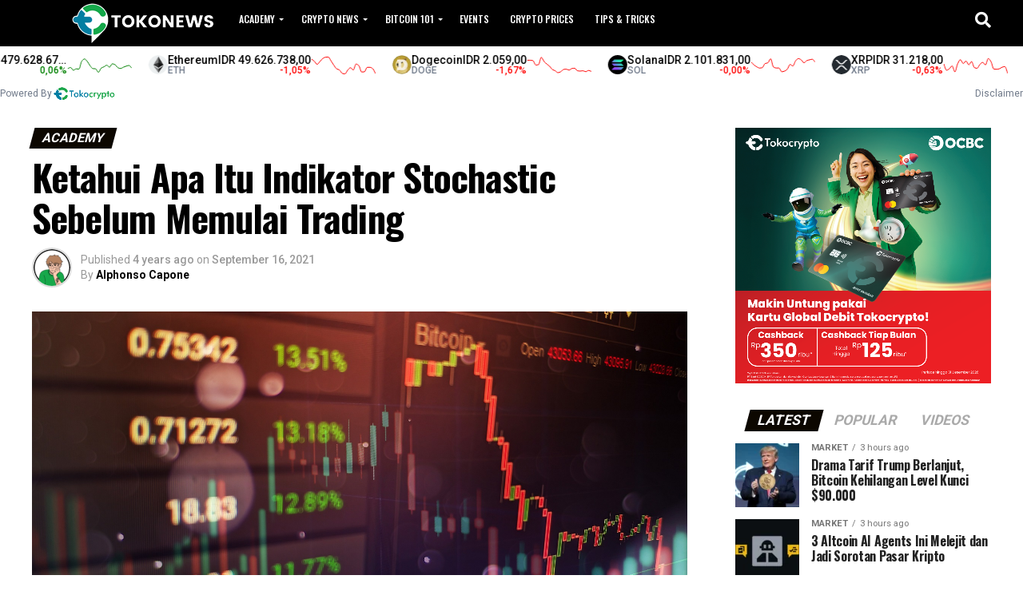

--- FILE ---
content_type: text/html; charset=UTF-8
request_url: https://news.tokocrypto.com/ketahui-indikator-stochastic-sebelum-memulai-trading/
body_size: 24998
content:
<!DOCTYPE html>
<html lang="en-US">
<head>
<meta charset="UTF-8" >
<meta name="viewport" id="viewport" content="width=device-width, initial-scale=1.0, maximum-scale=1.0, minimum-scale=1.0, user-scalable=no" />
<link rel="pingback" href="https://news.tokocrypto.com/xmlrpc.php" />
<meta property="og:type" content="article" />
					<meta property="og:image" content="https://news.tokocrypto.com/wp-content/uploads/2021/09/Indikator-Stochastic.jpg" />
		<meta name="twitter:image" content="https://news.tokocrypto.com/wp-content/uploads/2021/09/Indikator-Stochastic.jpg" />
	<meta property="og:url" content="https://news.tokocrypto.com/ketahui-indikator-stochastic-sebelum-memulai-trading/" />
<meta property="og:title" content="Ketahui Apa Itu Indikator Stochastic Sebelum Memulai Trading" />
<meta property="og:description" content="Bagi para pegiat dunia aset kripto, khususnya trader, pasti sudah tidak asing dengan istilah indikator. Dalam dunia trading, indikator menjadi hal yang penting dalam mencapai tujuan dari trading itu sendiri. Indikator pada trading sangatlah beragam jenis dan tujuannya. Kali ini, saatnya Anda memahami lebih jauh soal indikator Stochastic, indikator yang cukup populer di kalangan trader [&hellip;]" />
<meta name="twitter:card" content="summary_large_image">
<meta name="twitter:url" content="https://news.tokocrypto.com/ketahui-indikator-stochastic-sebelum-memulai-trading/">
<meta name="twitter:title" content="Ketahui Apa Itu Indikator Stochastic Sebelum Memulai Trading">
<meta name="twitter:description" content="Bagi para pegiat dunia aset kripto, khususnya trader, pasti sudah tidak asing dengan istilah indikator. Dalam dunia trading, indikator menjadi hal yang penting dalam mencapai tujuan dari trading itu sendiri. Indikator pada trading sangatlah beragam jenis dan tujuannya. Kali ini, saatnya Anda memahami lebih jauh soal indikator Stochastic, indikator yang cukup populer di kalangan trader [&hellip;]">
<script type="text/javascript">
/* <![CDATA[ */
(()=>{var e={};e.g=function(){if("object"==typeof globalThis)return globalThis;try{return this||new Function("return this")()}catch(e){if("object"==typeof window)return window}}(),function({ampUrl:n,isCustomizePreview:t,isAmpDevMode:r,noampQueryVarName:o,noampQueryVarValue:s,disabledStorageKey:i,mobileUserAgents:a,regexRegex:c}){if("undefined"==typeof sessionStorage)return;const d=new RegExp(c);if(!a.some((e=>{const n=e.match(d);return!(!n||!new RegExp(n[1],n[2]).test(navigator.userAgent))||navigator.userAgent.includes(e)})))return;e.g.addEventListener("DOMContentLoaded",(()=>{const e=document.getElementById("amp-mobile-version-switcher");if(!e)return;e.hidden=!1;const n=e.querySelector("a[href]");n&&n.addEventListener("click",(()=>{sessionStorage.removeItem(i)}))}));const g=r&&["paired-browsing-non-amp","paired-browsing-amp"].includes(window.name);if(sessionStorage.getItem(i)||t||g)return;const u=new URL(location.href),m=new URL(n);m.hash=u.hash,u.searchParams.has(o)&&s===u.searchParams.get(o)?sessionStorage.setItem(i,"1"):m.href!==u.href&&(window.stop(),location.replace(m.href))}({"ampUrl":"https:\/\/news.tokocrypto.com\/ketahui-indikator-stochastic-sebelum-memulai-trading\/?amp=1","noampQueryVarName":"noamp","noampQueryVarValue":"mobile","disabledStorageKey":"amp_mobile_redirect_disabled","mobileUserAgents":["Mobile","Android","Silk\/","Kindle","BlackBerry","Opera Mini","Opera Mobi"],"regexRegex":"^\\\/((?:.|\\n)+)\\\/([i]*)$","isCustomizePreview":false,"isAmpDevMode":false})})();
/* ]]> */
</script>
<meta name='robots' content='index, follow, max-image-preview:large, max-snippet:-1, max-video-preview:-1' />

	<!-- This site is optimized with the Yoast SEO plugin v18.3 - https://yoast.com/wordpress/plugins/seo/ -->
	<title>Ketahui Apa Itu Indikator Stochastic Sebelum Memulai Trading</title>
	<meta name="description" content="Agar trading berjalan mulus, trader harus punya wawasan soal indikator teknikal, seperti indikator Stochastic yang populer. Yuk, simak penjelasannya di sini!" />
	<link rel="canonical" href="https://news.tokocrypto.com/ketahui-indikator-stochastic-sebelum-memulai-trading/" />
	<meta property="og:locale" content="en_US" />
	<meta property="og:type" content="article" />
	<meta property="og:title" content="Ketahui Apa Itu Indikator Stochastic Sebelum Memulai Trading" />
	<meta property="og:description" content="Agar trading berjalan mulus, trader harus punya wawasan soal indikator teknikal, seperti indikator Stochastic yang populer. Yuk, simak penjelasannya di sini!" />
	<meta property="og:url" content="https://news.tokocrypto.com/ketahui-indikator-stochastic-sebelum-memulai-trading/" />
	<meta property="og:site_name" content="Tokocrypto News" />
	<meta property="article:publisher" content="https://www.facebook.com/TokocryptoExchange/" />
	<meta property="article:published_time" content="2021-09-16T01:36:16+00:00" />
	<meta property="article:modified_time" content="2023-05-24T11:48:48+00:00" />
	<meta property="og:image" content="https://news.tokocrypto.com/wp-content/uploads/2021/09/Indikator-Stochastic.jpg" />
	<meta property="og:image:width" content="1731" />
	<meta property="og:image:height" content="954" />
	<meta property="og:image:type" content="image/jpeg" />
	<meta name="twitter:card" content="summary_large_image" />
	<meta name="twitter:creator" content="@TokoCrypto" />
	<meta name="twitter:site" content="@TokoCrypto" />
	<script type="application/ld+json" class="yoast-schema-graph">{"@context":"https://schema.org","@graph":[{"@type":"WebSite","@id":"https://news.tokocrypto.com/#website","url":"https://news.tokocrypto.com/","name":"TokoNews","description":"Berita Terkini Terkait Aset Kripto","potentialAction":[{"@type":"SearchAction","target":{"@type":"EntryPoint","urlTemplate":"https://news.tokocrypto.com/?s={search_term_string}"},"query-input":"required name=search_term_string"}],"inLanguage":"en-US"},{"@type":"ImageObject","@id":"https://news.tokocrypto.com/ketahui-indikator-stochastic-sebelum-memulai-trading/#primaryimage","inLanguage":"en-US","url":"https://news.tokocrypto.com/wp-content/uploads/2021/09/Indikator-Stochastic.jpg","contentUrl":"https://news.tokocrypto.com/wp-content/uploads/2021/09/Indikator-Stochastic.jpg","width":1731,"height":954,"caption":"Indikator Stochastic"},{"@type":"WebPage","@id":"https://news.tokocrypto.com/ketahui-indikator-stochastic-sebelum-memulai-trading/#webpage","url":"https://news.tokocrypto.com/ketahui-indikator-stochastic-sebelum-memulai-trading/","name":"Ketahui Apa Itu Indikator Stochastic Sebelum Memulai Trading","isPartOf":{"@id":"https://news.tokocrypto.com/#website"},"primaryImageOfPage":{"@id":"https://news.tokocrypto.com/ketahui-indikator-stochastic-sebelum-memulai-trading/#primaryimage"},"datePublished":"2021-09-16T01:36:16+00:00","dateModified":"2023-05-24T11:48:48+00:00","author":{"@id":"https://news.tokocrypto.com/#/schema/person/c497b52d66fc4dbebe28b44319d5137e"},"description":"Agar trading berjalan mulus, trader harus punya wawasan soal indikator teknikal, seperti indikator Stochastic yang populer. Yuk, simak penjelasannya di sini!","breadcrumb":{"@id":"https://news.tokocrypto.com/ketahui-indikator-stochastic-sebelum-memulai-trading/#breadcrumb"},"inLanguage":"en-US","potentialAction":[{"@type":"ReadAction","target":["https://news.tokocrypto.com/ketahui-indikator-stochastic-sebelum-memulai-trading/"]}]},{"@type":"BreadcrumbList","@id":"https://news.tokocrypto.com/ketahui-indikator-stochastic-sebelum-memulai-trading/#breadcrumb","itemListElement":[{"@type":"ListItem","position":1,"name":"Home","item":"https://news.tokocrypto.com/"},{"@type":"ListItem","position":2,"name":"Ketahui Apa Itu Indikator Stochastic Sebelum Memulai Trading"}]},{"@type":"Person","@id":"https://news.tokocrypto.com/#/schema/person/c497b52d66fc4dbebe28b44319d5137e","name":"Alphonso Capone","image":{"@type":"ImageObject","@id":"https://news.tokocrypto.com/#personlogo","inLanguage":"en-US","url":"https://secure.gravatar.com/avatar/69d97b153239e56954e27d681d60e97a?s=96&r=g","contentUrl":"https://secure.gravatar.com/avatar/69d97b153239e56954e27d681d60e97a?s=96&r=g","caption":"Alphonso Capone"},"url":"https://news.tokocrypto.com/author/grovh/"}]}</script>
	<!-- / Yoast SEO plugin. -->


<link rel='dns-prefetch' href='//fonts.googleapis.com' />
<link rel="alternate" type="application/rss+xml" title="Tokocrypto News &raquo; Feed" href="https://news.tokocrypto.com/feed/" />
<link rel="alternate" type="application/rss+xml" title="Tokocrypto News &raquo; Comments Feed" href="https://news.tokocrypto.com/comments/feed/" />
<link rel="alternate" type="application/rss+xml" title="Tokocrypto News &raquo; Ketahui Apa Itu Indikator Stochastic Sebelum Memulai Trading Comments Feed" href="https://news.tokocrypto.com/ketahui-indikator-stochastic-sebelum-memulai-trading/feed/" />
<script type="text/javascript">
/* <![CDATA[ */
window._wpemojiSettings = {"baseUrl":"https:\/\/s.w.org\/images\/core\/emoji\/15.0.3\/72x72\/","ext":".png","svgUrl":"https:\/\/s.w.org\/images\/core\/emoji\/15.0.3\/svg\/","svgExt":".svg","source":{"concatemoji":"https:\/\/news.tokocrypto.com\/wp-includes\/js\/wp-emoji-release.min.js?ver=6.5.5"}};
/*! This file is auto-generated */
!function(i,n){var o,s,e;function c(e){try{var t={supportTests:e,timestamp:(new Date).valueOf()};sessionStorage.setItem(o,JSON.stringify(t))}catch(e){}}function p(e,t,n){e.clearRect(0,0,e.canvas.width,e.canvas.height),e.fillText(t,0,0);var t=new Uint32Array(e.getImageData(0,0,e.canvas.width,e.canvas.height).data),r=(e.clearRect(0,0,e.canvas.width,e.canvas.height),e.fillText(n,0,0),new Uint32Array(e.getImageData(0,0,e.canvas.width,e.canvas.height).data));return t.every(function(e,t){return e===r[t]})}function u(e,t,n){switch(t){case"flag":return n(e,"\ud83c\udff3\ufe0f\u200d\u26a7\ufe0f","\ud83c\udff3\ufe0f\u200b\u26a7\ufe0f")?!1:!n(e,"\ud83c\uddfa\ud83c\uddf3","\ud83c\uddfa\u200b\ud83c\uddf3")&&!n(e,"\ud83c\udff4\udb40\udc67\udb40\udc62\udb40\udc65\udb40\udc6e\udb40\udc67\udb40\udc7f","\ud83c\udff4\u200b\udb40\udc67\u200b\udb40\udc62\u200b\udb40\udc65\u200b\udb40\udc6e\u200b\udb40\udc67\u200b\udb40\udc7f");case"emoji":return!n(e,"\ud83d\udc26\u200d\u2b1b","\ud83d\udc26\u200b\u2b1b")}return!1}function f(e,t,n){var r="undefined"!=typeof WorkerGlobalScope&&self instanceof WorkerGlobalScope?new OffscreenCanvas(300,150):i.createElement("canvas"),a=r.getContext("2d",{willReadFrequently:!0}),o=(a.textBaseline="top",a.font="600 32px Arial",{});return e.forEach(function(e){o[e]=t(a,e,n)}),o}function t(e){var t=i.createElement("script");t.src=e,t.defer=!0,i.head.appendChild(t)}"undefined"!=typeof Promise&&(o="wpEmojiSettingsSupports",s=["flag","emoji"],n.supports={everything:!0,everythingExceptFlag:!0},e=new Promise(function(e){i.addEventListener("DOMContentLoaded",e,{once:!0})}),new Promise(function(t){var n=function(){try{var e=JSON.parse(sessionStorage.getItem(o));if("object"==typeof e&&"number"==typeof e.timestamp&&(new Date).valueOf()<e.timestamp+604800&&"object"==typeof e.supportTests)return e.supportTests}catch(e){}return null}();if(!n){if("undefined"!=typeof Worker&&"undefined"!=typeof OffscreenCanvas&&"undefined"!=typeof URL&&URL.createObjectURL&&"undefined"!=typeof Blob)try{var e="postMessage("+f.toString()+"("+[JSON.stringify(s),u.toString(),p.toString()].join(",")+"));",r=new Blob([e],{type:"text/javascript"}),a=new Worker(URL.createObjectURL(r),{name:"wpTestEmojiSupports"});return void(a.onmessage=function(e){c(n=e.data),a.terminate(),t(n)})}catch(e){}c(n=f(s,u,p))}t(n)}).then(function(e){for(var t in e)n.supports[t]=e[t],n.supports.everything=n.supports.everything&&n.supports[t],"flag"!==t&&(n.supports.everythingExceptFlag=n.supports.everythingExceptFlag&&n.supports[t]);n.supports.everythingExceptFlag=n.supports.everythingExceptFlag&&!n.supports.flag,n.DOMReady=!1,n.readyCallback=function(){n.DOMReady=!0}}).then(function(){return e}).then(function(){var e;n.supports.everything||(n.readyCallback(),(e=n.source||{}).concatemoji?t(e.concatemoji):e.wpemoji&&e.twemoji&&(t(e.twemoji),t(e.wpemoji)))}))}((window,document),window._wpemojiSettings);
/* ]]> */
</script>
<style id='wp-emoji-styles-inline-css' type='text/css'>

	img.wp-smiley, img.emoji {
		display: inline !important;
		border: none !important;
		box-shadow: none !important;
		height: 1em !important;
		width: 1em !important;
		margin: 0 0.07em !important;
		vertical-align: -0.1em !important;
		background: none !important;
		padding: 0 !important;
	}
</style>
<link rel='stylesheet' id='wp-block-library-css' href='https://news.tokocrypto.com/wp-includes/css/dist/block-library/style.min.css?ver=6.5.5' type='text/css' media='all' />
<style id='classic-theme-styles-inline-css' type='text/css'>
/*! This file is auto-generated */
.wp-block-button__link{color:#fff;background-color:#32373c;border-radius:9999px;box-shadow:none;text-decoration:none;padding:calc(.667em + 2px) calc(1.333em + 2px);font-size:1.125em}.wp-block-file__button{background:#32373c;color:#fff;text-decoration:none}
</style>
<style id='global-styles-inline-css' type='text/css'>
body{--wp--preset--color--black: #000000;--wp--preset--color--cyan-bluish-gray: #abb8c3;--wp--preset--color--white: #ffffff;--wp--preset--color--pale-pink: #f78da7;--wp--preset--color--vivid-red: #cf2e2e;--wp--preset--color--luminous-vivid-orange: #ff6900;--wp--preset--color--luminous-vivid-amber: #fcb900;--wp--preset--color--light-green-cyan: #7bdcb5;--wp--preset--color--vivid-green-cyan: #00d084;--wp--preset--color--pale-cyan-blue: #8ed1fc;--wp--preset--color--vivid-cyan-blue: #0693e3;--wp--preset--color--vivid-purple: #9b51e0;--wp--preset--gradient--vivid-cyan-blue-to-vivid-purple: linear-gradient(135deg,rgba(6,147,227,1) 0%,rgb(155,81,224) 100%);--wp--preset--gradient--light-green-cyan-to-vivid-green-cyan: linear-gradient(135deg,rgb(122,220,180) 0%,rgb(0,208,130) 100%);--wp--preset--gradient--luminous-vivid-amber-to-luminous-vivid-orange: linear-gradient(135deg,rgba(252,185,0,1) 0%,rgba(255,105,0,1) 100%);--wp--preset--gradient--luminous-vivid-orange-to-vivid-red: linear-gradient(135deg,rgba(255,105,0,1) 0%,rgb(207,46,46) 100%);--wp--preset--gradient--very-light-gray-to-cyan-bluish-gray: linear-gradient(135deg,rgb(238,238,238) 0%,rgb(169,184,195) 100%);--wp--preset--gradient--cool-to-warm-spectrum: linear-gradient(135deg,rgb(74,234,220) 0%,rgb(151,120,209) 20%,rgb(207,42,186) 40%,rgb(238,44,130) 60%,rgb(251,105,98) 80%,rgb(254,248,76) 100%);--wp--preset--gradient--blush-light-purple: linear-gradient(135deg,rgb(255,206,236) 0%,rgb(152,150,240) 100%);--wp--preset--gradient--blush-bordeaux: linear-gradient(135deg,rgb(254,205,165) 0%,rgb(254,45,45) 50%,rgb(107,0,62) 100%);--wp--preset--gradient--luminous-dusk: linear-gradient(135deg,rgb(255,203,112) 0%,rgb(199,81,192) 50%,rgb(65,88,208) 100%);--wp--preset--gradient--pale-ocean: linear-gradient(135deg,rgb(255,245,203) 0%,rgb(182,227,212) 50%,rgb(51,167,181) 100%);--wp--preset--gradient--electric-grass: linear-gradient(135deg,rgb(202,248,128) 0%,rgb(113,206,126) 100%);--wp--preset--gradient--midnight: linear-gradient(135deg,rgb(2,3,129) 0%,rgb(40,116,252) 100%);--wp--preset--font-size--small: 13px;--wp--preset--font-size--medium: 20px;--wp--preset--font-size--large: 36px;--wp--preset--font-size--x-large: 42px;--wp--preset--spacing--20: 0.44rem;--wp--preset--spacing--30: 0.67rem;--wp--preset--spacing--40: 1rem;--wp--preset--spacing--50: 1.5rem;--wp--preset--spacing--60: 2.25rem;--wp--preset--spacing--70: 3.38rem;--wp--preset--spacing--80: 5.06rem;--wp--preset--shadow--natural: 6px 6px 9px rgba(0, 0, 0, 0.2);--wp--preset--shadow--deep: 12px 12px 50px rgba(0, 0, 0, 0.4);--wp--preset--shadow--sharp: 6px 6px 0px rgba(0, 0, 0, 0.2);--wp--preset--shadow--outlined: 6px 6px 0px -3px rgba(255, 255, 255, 1), 6px 6px rgba(0, 0, 0, 1);--wp--preset--shadow--crisp: 6px 6px 0px rgba(0, 0, 0, 1);}:where(.is-layout-flex){gap: 0.5em;}:where(.is-layout-grid){gap: 0.5em;}body .is-layout-flex{display: flex;}body .is-layout-flex{flex-wrap: wrap;align-items: center;}body .is-layout-flex > *{margin: 0;}body .is-layout-grid{display: grid;}body .is-layout-grid > *{margin: 0;}:where(.wp-block-columns.is-layout-flex){gap: 2em;}:where(.wp-block-columns.is-layout-grid){gap: 2em;}:where(.wp-block-post-template.is-layout-flex){gap: 1.25em;}:where(.wp-block-post-template.is-layout-grid){gap: 1.25em;}.has-black-color{color: var(--wp--preset--color--black) !important;}.has-cyan-bluish-gray-color{color: var(--wp--preset--color--cyan-bluish-gray) !important;}.has-white-color{color: var(--wp--preset--color--white) !important;}.has-pale-pink-color{color: var(--wp--preset--color--pale-pink) !important;}.has-vivid-red-color{color: var(--wp--preset--color--vivid-red) !important;}.has-luminous-vivid-orange-color{color: var(--wp--preset--color--luminous-vivid-orange) !important;}.has-luminous-vivid-amber-color{color: var(--wp--preset--color--luminous-vivid-amber) !important;}.has-light-green-cyan-color{color: var(--wp--preset--color--light-green-cyan) !important;}.has-vivid-green-cyan-color{color: var(--wp--preset--color--vivid-green-cyan) !important;}.has-pale-cyan-blue-color{color: var(--wp--preset--color--pale-cyan-blue) !important;}.has-vivid-cyan-blue-color{color: var(--wp--preset--color--vivid-cyan-blue) !important;}.has-vivid-purple-color{color: var(--wp--preset--color--vivid-purple) !important;}.has-black-background-color{background-color: var(--wp--preset--color--black) !important;}.has-cyan-bluish-gray-background-color{background-color: var(--wp--preset--color--cyan-bluish-gray) !important;}.has-white-background-color{background-color: var(--wp--preset--color--white) !important;}.has-pale-pink-background-color{background-color: var(--wp--preset--color--pale-pink) !important;}.has-vivid-red-background-color{background-color: var(--wp--preset--color--vivid-red) !important;}.has-luminous-vivid-orange-background-color{background-color: var(--wp--preset--color--luminous-vivid-orange) !important;}.has-luminous-vivid-amber-background-color{background-color: var(--wp--preset--color--luminous-vivid-amber) !important;}.has-light-green-cyan-background-color{background-color: var(--wp--preset--color--light-green-cyan) !important;}.has-vivid-green-cyan-background-color{background-color: var(--wp--preset--color--vivid-green-cyan) !important;}.has-pale-cyan-blue-background-color{background-color: var(--wp--preset--color--pale-cyan-blue) !important;}.has-vivid-cyan-blue-background-color{background-color: var(--wp--preset--color--vivid-cyan-blue) !important;}.has-vivid-purple-background-color{background-color: var(--wp--preset--color--vivid-purple) !important;}.has-black-border-color{border-color: var(--wp--preset--color--black) !important;}.has-cyan-bluish-gray-border-color{border-color: var(--wp--preset--color--cyan-bluish-gray) !important;}.has-white-border-color{border-color: var(--wp--preset--color--white) !important;}.has-pale-pink-border-color{border-color: var(--wp--preset--color--pale-pink) !important;}.has-vivid-red-border-color{border-color: var(--wp--preset--color--vivid-red) !important;}.has-luminous-vivid-orange-border-color{border-color: var(--wp--preset--color--luminous-vivid-orange) !important;}.has-luminous-vivid-amber-border-color{border-color: var(--wp--preset--color--luminous-vivid-amber) !important;}.has-light-green-cyan-border-color{border-color: var(--wp--preset--color--light-green-cyan) !important;}.has-vivid-green-cyan-border-color{border-color: var(--wp--preset--color--vivid-green-cyan) !important;}.has-pale-cyan-blue-border-color{border-color: var(--wp--preset--color--pale-cyan-blue) !important;}.has-vivid-cyan-blue-border-color{border-color: var(--wp--preset--color--vivid-cyan-blue) !important;}.has-vivid-purple-border-color{border-color: var(--wp--preset--color--vivid-purple) !important;}.has-vivid-cyan-blue-to-vivid-purple-gradient-background{background: var(--wp--preset--gradient--vivid-cyan-blue-to-vivid-purple) !important;}.has-light-green-cyan-to-vivid-green-cyan-gradient-background{background: var(--wp--preset--gradient--light-green-cyan-to-vivid-green-cyan) !important;}.has-luminous-vivid-amber-to-luminous-vivid-orange-gradient-background{background: var(--wp--preset--gradient--luminous-vivid-amber-to-luminous-vivid-orange) !important;}.has-luminous-vivid-orange-to-vivid-red-gradient-background{background: var(--wp--preset--gradient--luminous-vivid-orange-to-vivid-red) !important;}.has-very-light-gray-to-cyan-bluish-gray-gradient-background{background: var(--wp--preset--gradient--very-light-gray-to-cyan-bluish-gray) !important;}.has-cool-to-warm-spectrum-gradient-background{background: var(--wp--preset--gradient--cool-to-warm-spectrum) !important;}.has-blush-light-purple-gradient-background{background: var(--wp--preset--gradient--blush-light-purple) !important;}.has-blush-bordeaux-gradient-background{background: var(--wp--preset--gradient--blush-bordeaux) !important;}.has-luminous-dusk-gradient-background{background: var(--wp--preset--gradient--luminous-dusk) !important;}.has-pale-ocean-gradient-background{background: var(--wp--preset--gradient--pale-ocean) !important;}.has-electric-grass-gradient-background{background: var(--wp--preset--gradient--electric-grass) !important;}.has-midnight-gradient-background{background: var(--wp--preset--gradient--midnight) !important;}.has-small-font-size{font-size: var(--wp--preset--font-size--small) !important;}.has-medium-font-size{font-size: var(--wp--preset--font-size--medium) !important;}.has-large-font-size{font-size: var(--wp--preset--font-size--large) !important;}.has-x-large-font-size{font-size: var(--wp--preset--font-size--x-large) !important;}
.wp-block-navigation a:where(:not(.wp-element-button)){color: inherit;}
:where(.wp-block-post-template.is-layout-flex){gap: 1.25em;}:where(.wp-block-post-template.is-layout-grid){gap: 1.25em;}
:where(.wp-block-columns.is-layout-flex){gap: 2em;}:where(.wp-block-columns.is-layout-grid){gap: 2em;}
.wp-block-pullquote{font-size: 1.5em;line-height: 1.6;}
</style>
<link rel='stylesheet' id='avatar-manager-css' href='https://news.tokocrypto.com/wp-content/plugins/avatar-manager/assets/css/avatar-manager.min.css?ver=1.2.1' type='text/css' media='all' />
<link rel='stylesheet' id='wp-faq-schema-jquery-ui-css' href='https://news.tokocrypto.com/wp-content/plugins/faq-schema-for-pages-and-posts//css/jquery-ui.css?ver=2.0.0' type='text/css' media='all' />
<link rel='stylesheet' id='ez-toc-css' href='https://news.tokocrypto.com/wp-content/plugins/easy-table-of-contents/assets/css/screen.min.css?ver=2.0.65' type='text/css' media='all' />
<style id='ez-toc-inline-css' type='text/css'>
div#ez-toc-container .ez-toc-title {font-size: 120%;}div#ez-toc-container .ez-toc-title {font-weight: 500;}div#ez-toc-container ul li {font-size: 95%;}div#ez-toc-container ul li {font-weight: 500;}div#ez-toc-container nav ul ul li {font-size: 90%;}
</style>
<link rel='stylesheet' id='mvp-custom-style-css' href='https://news.tokocrypto.com/wp-content/themes/zox-news/style.css?ver=6.5.5' type='text/css' media='all' />
<style id='mvp-custom-style-inline-css' type='text/css'>


#mvp-wallpaper {
	background: url() no-repeat 50% 0;
	}

#mvp-foot-copy a {
	color: #1aa64a;
	}

#mvp-content-main p a,
#mvp-content-main ul a,
#mvp-content-main ol a,
.mvp-post-add-main p a,
.mvp-post-add-main ul a,
.mvp-post-add-main ol a {
	box-shadow: inset 0 -4px 0 #1aa64a;
	}

#mvp-content-main p a:hover,
#mvp-content-main ul a:hover,
#mvp-content-main ol a:hover,
.mvp-post-add-main p a:hover,
.mvp-post-add-main ul a:hover,
.mvp-post-add-main ol a:hover {
	background: #1aa64a;
	}

a,
a:visited,
.post-info-name a,
.woocommerce .woocommerce-breadcrumb a {
	color: #0a0800;
	}

#mvp-side-wrap a:hover {
	color: #0a0800;
	}

.mvp-fly-top:hover,
.mvp-vid-box-wrap,
ul.mvp-soc-mob-list li.mvp-soc-mob-com {
	background: #1aa64a;
	}

nav.mvp-fly-nav-menu ul li.menu-item-has-children:after,
.mvp-feat1-left-wrap span.mvp-cd-cat,
.mvp-widget-feat1-top-story span.mvp-cd-cat,
.mvp-widget-feat2-left-cont span.mvp-cd-cat,
.mvp-widget-dark-feat span.mvp-cd-cat,
.mvp-widget-dark-sub span.mvp-cd-cat,
.mvp-vid-wide-text span.mvp-cd-cat,
.mvp-feat2-top-text span.mvp-cd-cat,
.mvp-feat3-main-story span.mvp-cd-cat,
.mvp-feat3-sub-text span.mvp-cd-cat,
.mvp-feat4-main-text span.mvp-cd-cat,
.woocommerce-message:before,
.woocommerce-info:before,
.woocommerce-message:before {
	color: #1aa64a;
	}

#searchform input,
.mvp-authors-name {
	border-bottom: 1px solid #1aa64a;
	}

.mvp-fly-top:hover {
	border-top: 1px solid #1aa64a;
	border-left: 1px solid #1aa64a;
	border-bottom: 1px solid #1aa64a;
	}

.woocommerce .widget_price_filter .ui-slider .ui-slider-handle,
.woocommerce #respond input#submit.alt,
.woocommerce a.button.alt,
.woocommerce button.button.alt,
.woocommerce input.button.alt,
.woocommerce #respond input#submit.alt:hover,
.woocommerce a.button.alt:hover,
.woocommerce button.button.alt:hover,
.woocommerce input.button.alt:hover {
	background-color: #1aa64a;
	}

.woocommerce-error,
.woocommerce-info,
.woocommerce-message {
	border-top-color: #1aa64a;
	}

ul.mvp-feat1-list-buts li.active span.mvp-feat1-list-but,
span.mvp-widget-home-title,
span.mvp-post-cat,
span.mvp-feat1-pop-head {
	background: #0c0700;
	}

.woocommerce span.onsale {
	background-color: #0c0700;
	}

.mvp-widget-feat2-side-more-but,
.woocommerce .star-rating span:before,
span.mvp-prev-next-label,
.mvp-cat-date-wrap .sticky {
	color: #0c0700 !important;
	}

#mvp-main-nav-top,
#mvp-fly-wrap,
.mvp-soc-mob-right,
#mvp-main-nav-small-cont {
	background: #000000;
	}

#mvp-main-nav-small .mvp-fly-but-wrap span,
#mvp-main-nav-small .mvp-search-but-wrap span,
.mvp-nav-top-left .mvp-fly-but-wrap span,
#mvp-fly-wrap .mvp-fly-but-wrap span {
	background: #ffffff;
	}

.mvp-nav-top-right .mvp-nav-search-but,
span.mvp-fly-soc-head,
.mvp-soc-mob-right i,
#mvp-main-nav-small span.mvp-nav-search-but,
#mvp-main-nav-small .mvp-nav-menu ul li a  {
	color: #ffffff;
	}

#mvp-main-nav-small .mvp-nav-menu ul li.menu-item-has-children a:after {
	border-color: #ffffff transparent transparent transparent;
	}

#mvp-nav-top-wrap span.mvp-nav-search-but:hover,
#mvp-main-nav-small span.mvp-nav-search-but:hover {
	color: #1aa64a;
	}

#mvp-nav-top-wrap .mvp-fly-but-wrap:hover span,
#mvp-main-nav-small .mvp-fly-but-wrap:hover span,
span.mvp-woo-cart-num:hover {
	background: #1aa64a;
	}

#mvp-main-nav-bot-cont {
	background: #ffffff;
	}

#mvp-nav-bot-wrap .mvp-fly-but-wrap span,
#mvp-nav-bot-wrap .mvp-search-but-wrap span {
	background: #000000;
	}

#mvp-nav-bot-wrap span.mvp-nav-search-but,
#mvp-nav-bot-wrap .mvp-nav-menu ul li a {
	color: #000000;
	}

#mvp-nav-bot-wrap .mvp-nav-menu ul li.menu-item-has-children a:after {
	border-color: #000000 transparent transparent transparent;
	}

.mvp-nav-menu ul li:hover a {
	border-bottom: 5px solid #1aa64a;
	}

#mvp-nav-bot-wrap .mvp-fly-but-wrap:hover span {
	background: #1aa64a;
	}

#mvp-nav-bot-wrap span.mvp-nav-search-but:hover {
	color: #1aa64a;
	}

body,
.mvp-feat1-feat-text p,
.mvp-feat2-top-text p,
.mvp-feat3-main-text p,
.mvp-feat3-sub-text p,
#searchform input,
.mvp-author-info-text,
span.mvp-post-excerpt,
.mvp-nav-menu ul li ul.sub-menu li a,
nav.mvp-fly-nav-menu ul li a,
.mvp-ad-label,
span.mvp-feat-caption,
.mvp-post-tags a,
.mvp-post-tags a:visited,
span.mvp-author-box-name a,
#mvp-author-box-text p,
.mvp-post-gallery-text p,
ul.mvp-soc-mob-list li span,
#comments,
h3#reply-title,
h2.comments,
#mvp-foot-copy p,
span.mvp-fly-soc-head,
.mvp-post-tags-header,
span.mvp-prev-next-label,
span.mvp-post-add-link-but,
#mvp-comments-button a,
#mvp-comments-button span.mvp-comment-but-text,
.woocommerce ul.product_list_widget span.product-title,
.woocommerce ul.product_list_widget li a,
.woocommerce #reviews #comments ol.commentlist li .comment-text p.meta,
.woocommerce div.product p.price,
.woocommerce div.product p.price ins,
.woocommerce div.product p.price del,
.woocommerce ul.products li.product .price del,
.woocommerce ul.products li.product .price ins,
.woocommerce ul.products li.product .price,
.woocommerce #respond input#submit,
.woocommerce a.button,
.woocommerce button.button,
.woocommerce input.button,
.woocommerce .widget_price_filter .price_slider_amount .button,
.woocommerce span.onsale,
.woocommerce-review-link,
#woo-content p.woocommerce-result-count,
.woocommerce div.product .woocommerce-tabs ul.tabs li a,
a.mvp-inf-more-but,
span.mvp-cont-read-but,
span.mvp-cd-cat,
span.mvp-cd-date,
.mvp-feat4-main-text p,
span.mvp-woo-cart-num,
span.mvp-widget-home-title2,
.wp-caption,
#mvp-content-main p.wp-caption-text,
.gallery-caption,
.mvp-post-add-main p.wp-caption-text,
#bbpress-forums,
#bbpress-forums p,
.protected-post-form input,
#mvp-feat6-text p {
	font-family: 'Roboto', sans-serif;
	font-display: swap;
	}

.mvp-blog-story-text p,
span.mvp-author-page-desc,
#mvp-404 p,
.mvp-widget-feat1-bot-text p,
.mvp-widget-feat2-left-text p,
.mvp-flex-story-text p,
.mvp-search-text p,
#mvp-content-main p,
.mvp-post-add-main p,
#mvp-content-main ul li,
#mvp-content-main ol li,
.rwp-summary,
.rwp-u-review__comment,
.mvp-feat5-mid-main-text p,
.mvp-feat5-small-main-text p,
#mvp-content-main .wp-block-button__link,
.wp-block-audio figcaption,
.wp-block-video figcaption,
.wp-block-embed figcaption,
.wp-block-verse pre,
pre.wp-block-verse {
	font-family: 'PT Serif', sans-serif;
	font-display: swap;
	}

.mvp-nav-menu ul li a,
#mvp-foot-menu ul li a {
	font-family: 'Oswald', sans-serif;
	font-display: swap;
	}


.mvp-feat1-sub-text h2,
.mvp-feat1-pop-text h2,
.mvp-feat1-list-text h2,
.mvp-widget-feat1-top-text h2,
.mvp-widget-feat1-bot-text h2,
.mvp-widget-dark-feat-text h2,
.mvp-widget-dark-sub-text h2,
.mvp-widget-feat2-left-text h2,
.mvp-widget-feat2-right-text h2,
.mvp-blog-story-text h2,
.mvp-flex-story-text h2,
.mvp-vid-wide-more-text p,
.mvp-prev-next-text p,
.mvp-related-text,
.mvp-post-more-text p,
h2.mvp-authors-latest a,
.mvp-feat2-bot-text h2,
.mvp-feat3-sub-text h2,
.mvp-feat3-main-text h2,
.mvp-feat4-main-text h2,
.mvp-feat5-text h2,
.mvp-feat5-mid-main-text h2,
.mvp-feat5-small-main-text h2,
.mvp-feat5-mid-sub-text h2,
#mvp-feat6-text h2,
.alp-related-posts-wrapper .alp-related-post .post-title {
	font-family: 'Oswald', sans-serif;
	font-display: swap;
	}

.mvp-feat2-top-text h2,
.mvp-feat1-feat-text h2,
h1.mvp-post-title,
h1.mvp-post-title-wide,
.mvp-drop-nav-title h4,
#mvp-content-main blockquote p,
.mvp-post-add-main blockquote p,
#mvp-content-main p.has-large-font-size,
#mvp-404 h1,
#woo-content h1.page-title,
.woocommerce div.product .product_title,
.woocommerce ul.products li.product h3,
.alp-related-posts .current .post-title {
	font-family: 'Oswald', sans-serif;
	font-display: swap;
	}

span.mvp-feat1-pop-head,
.mvp-feat1-pop-text:before,
span.mvp-feat1-list-but,
span.mvp-widget-home-title,
.mvp-widget-feat2-side-more,
span.mvp-post-cat,
span.mvp-page-head,
h1.mvp-author-top-head,
.mvp-authors-name,
#mvp-content-main h1,
#mvp-content-main h2,
#mvp-content-main h3,
#mvp-content-main h4,
#mvp-content-main h5,
#mvp-content-main h6,
.woocommerce .related h2,
.woocommerce div.product .woocommerce-tabs .panel h2,
.woocommerce div.product .product_title,
.mvp-feat5-side-list .mvp-feat1-list-img:after {
	font-family: 'Roboto', sans-serif;
	font-display: swap;
	}

	

	.mvp-vid-box-wrap,
	.mvp-feat1-left-wrap span.mvp-cd-cat,
	.mvp-widget-feat1-top-story span.mvp-cd-cat,
	.mvp-widget-feat2-left-cont span.mvp-cd-cat,
	.mvp-widget-dark-feat span.mvp-cd-cat,
	.mvp-widget-dark-sub span.mvp-cd-cat,
	.mvp-vid-wide-text span.mvp-cd-cat,
	.mvp-feat2-top-text span.mvp-cd-cat,
	.mvp-feat3-main-story span.mvp-cd-cat {
		color: #fff;
		}
		

	#mvp-main-body-wrap {
		padding-top: 20px;
		}
	#mvp-feat2-wrap,
	#mvp-feat4-wrap,
	#mvp-post-feat-img-wide,
	#mvp-vid-wide-wrap {
		margin-top: -20px;
		}
	@media screen and (max-width: 479px) {
		#mvp-main-body-wrap {
			padding-top: 15px;
			}
		#mvp-feat2-wrap,
		#mvp-feat4-wrap,
		#mvp-post-feat-img-wide,
		#mvp-vid-wide-wrap {
			margin-top: -15px;
			}
		}
		

	#mvp-leader-wrap {
		position: relative;
		}
	#mvp-site-main {
		margin-top: 0;
		}
	#mvp-leader-wrap {
		top: 0 !important;
		}
		

	.mvp-nav-links {
		display: none;
		}
		

	@media screen and (max-width: 479px) {
		.single #mvp-content-body-top {
			max-height: 400px;
			}
		.single .mvp-cont-read-but-wrap {
			display: inline;
			}
		}
		

	.alp-advert {
		display: none;
	}
	.alp-related-posts-wrapper .alp-related-posts .current {
		margin: 0 0 10px;
	}
		
</style>
<link rel='stylesheet' id='mvp-reset-css' href='https://news.tokocrypto.com/wp-content/themes/zox-news/css/reset.css?ver=6.5.5' type='text/css' media='all' />
<link rel='stylesheet' id='fontawesome-css' href='https://news.tokocrypto.com/wp-content/themes/zox-news/font-awesome/css/all.css?ver=6.5.5' type='text/css' media='all' />
<link crossorigin="anonymous" rel='stylesheet' id='mvp-fonts-css' href='//fonts.googleapis.com/css?family=Roboto%3A300%2C400%2C700%2C900%7COswald%3A400%2C700%7CAdvent+Pro%3A700%7COpen+Sans%3A700%7CAnton%3A400Oswald%3A100%2C200%2C300%2C400%2C500%2C600%2C700%2C800%2C900%7COswald%3A100%2C200%2C300%2C400%2C500%2C600%2C700%2C800%2C900%7CRoboto%3A100%2C200%2C300%2C400%2C500%2C600%2C700%2C800%2C900%7CRoboto%3A100%2C200%2C300%2C400%2C500%2C600%2C700%2C800%2C900%7CPT+Serif%3A100%2C200%2C300%2C400%2C500%2C600%2C700%2C800%2C900%7COswald%3A100%2C200%2C300%2C400%2C500%2C600%2C700%2C800%2C900%26subset%3Dlatin%2Clatin-ext%2Ccyrillic%2Ccyrillic-ext%2Cgreek-ext%2Cgreek%2Cvietnamese%26display%3Dswap' type='text/css' media='all' />
<link rel='stylesheet' id='mvp-media-queries-css' href='https://news.tokocrypto.com/wp-content/themes/zox-news/css/media-queries.css?ver=6.5.5' type='text/css' media='all' />
<link rel='stylesheet' id='glossary-hint-css' href='https://news.tokocrypto.com/wp-content/plugins/glossary-by-codeat-premium/assets/css/tooltip-classic.css?ver=2.1.10' type='text/css' media='all' />
<link rel='stylesheet' id='glossary-mobile-tooltip-css' href='https://news.tokocrypto.com/wp-content/plugins/glossary-by-codeat-premium/assets/css/css-pro/mobile-tooltip.css?ver=2.1.10' type='text/css' media='all' />
<script type="text/javascript" src="https://news.tokocrypto.com/wp-includes/js/jquery/jquery.min.js?ver=3.7.1" id="jquery-core-js"></script>
<script type="text/javascript" src="https://news.tokocrypto.com/wp-includes/js/jquery/jquery-migrate.min.js?ver=3.4.1" id="jquery-migrate-js"></script>
<script type="text/javascript" src="https://news.tokocrypto.com/wp-content/plugins/avatar-manager/assets/js/avatar-manager.min.js?ver=1.2.1" id="avatar-manager-js"></script>
<link rel="https://api.w.org/" href="https://news.tokocrypto.com/wp-json/" /><link rel="alternate" type="application/json" href="https://news.tokocrypto.com/wp-json/wp/v2/posts/12037" /><link rel="EditURI" type="application/rsd+xml" title="RSD" href="https://news.tokocrypto.com/xmlrpc.php?rsd" />
<meta name="generator" content="WordPress 6.5.5" />
<link rel='shortlink' href='https://news.tokocrypto.com/?p=12037' />
<link rel="alternate" type="application/json+oembed" href="https://news.tokocrypto.com/wp-json/oembed/1.0/embed?url=https%3A%2F%2Fnews.tokocrypto.com%2Fketahui-indikator-stochastic-sebelum-memulai-trading%2F" />
<link rel="alternate" type="text/xml+oembed" href="https://news.tokocrypto.com/wp-json/oembed/1.0/embed?url=https%3A%2F%2Fnews.tokocrypto.com%2Fketahui-indikator-stochastic-sebelum-memulai-trading%2F&#038;format=xml" />
<!-- start Simple Custom CSS and JS -->
<style type="text/css">
/* Add your CSS code here.

For example:
.example {
    color: red;
}

For brushing up on your CSS knowledge, check out http://www.w3schools.com/css/css_syntax.asp

End of comment */ 

#ez-toc-container li, #ez-toc-container ul, #ez-toc-container ul li, div.ez-toc-widget-container, div.ez-toc-widget-container li {
    background: 0 0;
    list-style: none none;
    line-height: 1.2;
    margin: 0;
    margin-top: 0px;
    margin-right: 0px;
    margin-bottom: 0px;
    margin-left: 0px;
    overflow: hidden;
    z-index: 1;
}

</style>
<!-- end Simple Custom CSS and JS -->
<!-- start Simple Custom CSS and JS -->
<style type="text/css">
/* Add your CSS code here.

For example:
.example {
    color: red;
}

For brushing up on your CSS knowledge, check out http://www.w3schools.com/css/css_syntax.asp

End of comment */ 
#kamus-top-section{
/* 	background-color:#FCFEFD; */
	background-color:#ebf7f1;
	padding:30px 0px;
	margin-bottom: 58px;
}
.kamus-page-title{
	font-size: 2.9rem;
    font-weight: 600;
    line-height: 1.2;
    margin-right: 0;
    text-transform: none;
    width: 100%;
	color:#333;
	margin-top: 24px;
	font-family:'Oswald', sans-serif;
}
.kamus-page-img{
	text-align:right;
}
.gt-search-bar{
	visibility: hidden;
}
.glossary-term-bar{
	position: absolute;
    width: 100%;
    top: -73px;
}
.glossary-term-bar span{
	margin-left:2.488%;
	color:#88CFA1;
}
.glossary-term-bar span a{
	color:#17A84B;
}
.glossary-term-bar span:first-child{
	margin-left:0;
}
#mvp-content-main, .mvp-post-add-main{
	margin-top:20px;
}
.glossary-block ul li{
	list-style:none;
	border: 0.5px solid #404040;
	border-radius:10px;
	padding:15px 10px !important;
	margin-bottom:10px;
}
.glossary-letter{
	font-size:40px !important;
	color:#ccc;
}
.gt-search{
	width:100%;
	border: 0.5px solid #C2C2C2;
	box-sizing: border-box;
	border-radius: 5px;
	height: 56px;
}
button.gt-next{
	position: absolute;
	width: 113px;
	height: 48px;
	background: #0E9D36;
	border-radius: 5px;
	border:none;
	color:#fff;
	right:4px;
	top:20px;
	text-decoration:uppercase;
}
.searchbox{
	margin-top:15px;
	position:relative;
}
#mvp-foot-bot{
	background-color:#001308 !important;
	color:#fff;
	
}
.border-top-footer{
	border-top: 0.5px solid #6C6C6C;
	padding-top:25px;
}
#mvp-foot-wrap{
	background-color:#001308 !important;
	color:#fff;
}
#mvp-foot-copy-left{
	float:left !important;
	width:50% !important;
	text-align:left !important;
	font-size:14px !important;
}
#mvp-foot-slogan-right{
	float:right !important;
	width:50% !important;
	text-align:right !important;
	font-size:14px !important;
}
.mvp-main-box-c{
	display:flex !important;
	margin: 0 auto;
    width: 1200px;
    height: 100%;
}
.mvp-main-box-c > div {
  width: 22% !important;
	padding:0px 20px;
}
#mvp-foot-top{
	padding-bottom:0px !important;
}
#mvp-foot-logo{
	text-align:left !important;
	line-height: 20px !important;
	font-size:14px !important;
	width: 42% !important;
}
#mvp-foot-logo p{
	margin-top:10px;
}
.mvp-foot-soc-list li{
	display: block !important;
	text-align:left !important;
}
.mvp-foot-soc-list li:first-child{
	margin-left:6px;
}
.footer-title{
	margin-bottom:30px;
	font-size:18px;
	color:#fff;
}
ul.mvp-foot-soc-list li a{
	background:none !important;
	padding:0px !important;
	width:100%;
	text-align:left !important;
	font-size:14px !important;
	height: 25px !important;
	color:#E2E2E2 !important;
}
ul.mvp-foot-soc-list li a i{
	width:20px;
}
#mvp-main-nav-top, .mvp-soc-mob-right, #mvp-main-nav-small-cont{
	height: 58px !important;
}
#mvp-main-nav-small{
	height: 58px !important;
}
.mvp-nav-small-logo {
    margin: 4px 20px 1px 0 !important;
    height: 50px !important;
}

nav.mvp-fly-nav-menu ul li.menu-item-has-children:after {
    right: 15px !important;
	font-size: 34px;
    top: 3px;
}
@media screen and (min-width: 1158px) {
	#mvp-nav-small-left{
			display: none !important;
	}
}</style>
<!-- end Simple Custom CSS and JS -->
<!-- start Simple Custom CSS and JS -->
<script type="text/javascript">
/* Default comment here */ 
jQuery(document).ready(function( $ ){
    $('#mvp-comments-button').hide();
});

</script>
<!-- end Simple Custom CSS and JS -->
<link rel="alternate" type="text/html" media="only screen and (max-width: 640px)" href="https://news.tokocrypto.com/ketahui-indikator-stochastic-sebelum-memulai-trading/?amp=1"><link rel="amphtml" href="https://news.tokocrypto.com/ketahui-indikator-stochastic-sebelum-memulai-trading/?amp=1"><style>#amp-mobile-version-switcher{left:0;position:absolute;width:100%;z-index:100}#amp-mobile-version-switcher>a{background-color:#444;border:0;color:#eaeaea;display:block;font-family:-apple-system,BlinkMacSystemFont,Segoe UI,Roboto,Oxygen-Sans,Ubuntu,Cantarell,Helvetica Neue,sans-serif;font-size:16px;font-weight:600;padding:15px 0;text-align:center;-webkit-text-decoration:none;text-decoration:none}#amp-mobile-version-switcher>a:active,#amp-mobile-version-switcher>a:focus,#amp-mobile-version-switcher>a:hover{-webkit-text-decoration:underline;text-decoration:underline}</style><link rel="icon" href="https://news.tokocrypto.com/wp-content/uploads/2019/03/favicon-16x16.png" sizes="32x32" />
<link rel="icon" href="https://news.tokocrypto.com/wp-content/uploads/2019/03/favicon-16x16.png" sizes="192x192" />
<link rel="apple-touch-icon" href="https://news.tokocrypto.com/wp-content/uploads/2019/03/favicon-16x16.png" />
<meta name="msapplication-TileImage" content="https://news.tokocrypto.com/wp-content/uploads/2019/03/favicon-16x16.png" />

<script>function yydev_tagmanager_js_lazy_load() {var YY_analytics_TAG = document.createElement('script');YY_analytics_TAG.src = 'https://www.googletagmanager.com/gtag/js?id=G-CJK2P9M4ZP';var first_analytics_ScriptTag = document.getElementsByTagName('script')[0];first_analytics_ScriptTag.parentNode.insertBefore(YY_analytics_TAG, first_analytics_ScriptTag);window.dataLayer = window.dataLayer || [];function gtag(){dataLayer.push(arguments);}gtag('js', new Date());gtag('config', 'G-CJK2P9M4ZP');yydev_tagmanager_stop = 1;}var yydev_tagmanager_stop = 0;document.addEventListener('DOMContentLoaded', function(event) {setTimeout(run_yydev_tagmanager_lazy_load, 5000);});function run_yydev_tagmanager_lazy_load() {if(yydev_tagmanager_stop == 0) {yydev_tagmanager_js_lazy_load();}}window.addEventListener('scroll', function(e) {if( this.scrollY > 10 && yydev_tagmanager_stop == 0) {yydev_tagmanager_js_lazy_load();}});document.addEventListener('DOMContentLoaded', function() {document.body.addEventListener('mouseup', yydev_run_event_lazyload);document.body.addEventListener('mousedown', yydev_run_event_lazyload);document.body.addEventListener('click', yydev_run_event_lazyload);document.body.addEventListener('mousemove', yydev_run_event_lazyload);document.body.addEventListener('keypress', yydev_run_event_lazyload);});function yydev_run_event_lazyload() {if (typeof yydev_tagmanager_stop !== 'undefined' && yydev_tagmanager_stop === 0) {yydev_tagmanager_js_lazy_load();}}</script>
</head>
<body class="post-template-default single single-post postid-12037 single-format-standard wp-embed-responsive">
	<div id="mvp-fly-wrap">
	<div id="mvp-fly-menu-top" class="left relative">
		<div class="mvp-fly-top-out left relative">
			<div class="mvp-fly-top-in">
				<div id="mvp-fly-logo" class="left relative">
											<a href="https://news.tokocrypto.com/"><img src="https://news.tokocrypto.com/wp-content/uploads/2025/09/tokonews_menu_new.png" alt="Tokocrypto News" data-rjs="2" /></a>
									</div><!--mvp-fly-logo-->
			</div><!--mvp-fly-top-in-->
			<div class="mvp-fly-but-wrap mvp-fly-but-menu mvp-fly-but-click">
				<span></span>
				<span></span>
				<span></span>
				<span></span>
			</div><!--mvp-fly-but-wrap-->
		</div><!--mvp-fly-top-out-->
	</div><!--mvp-fly-menu-top-->
	<div id="mvp-fly-menu-wrap">
		<nav class="mvp-fly-nav-menu left relative">
			<div class="menu-new-menu-container"><ul id="menu-new-menu" class="menu"><li id="menu-item-21987" class="menu-item menu-item-type-taxonomy menu-item-object-category current-post-ancestor current-menu-parent current-post-parent menu-item-has-children menu-item-21987"><a href="https://news.tokocrypto.com/category/academy/">Academy</a>
<ul class="sub-menu">
	<li id="menu-item-23842" class="menu-item menu-item-type-post_type menu-item-object-post menu-item-23842"><a href="https://news.tokocrypto.com/belajar-crypto-untuk-pemula/">Mulai Dari Sini</a></li>
	<li id="menu-item-23026" class="menu-item menu-item-type-custom menu-item-object-custom menu-item-23026"><a href="https://news.tokocrypto.com/kelas-crypto-agustus-2025/">Kelas Crypto</a></li>
	<li id="menu-item-22025" class="menu-item menu-item-type-taxonomy menu-item-object-category menu-item-22025"><a href="https://news.tokocrypto.com/category/academy/pemula/">Pemula</a></li>
	<li id="menu-item-22026" class="menu-item menu-item-type-taxonomy menu-item-object-category current-post-ancestor current-menu-parent current-post-parent menu-item-22026"><a href="https://news.tokocrypto.com/category/academy/menengah/">Menengah</a></li>
	<li id="menu-item-23397" class="menu-item menu-item-type-taxonomy menu-item-object-category menu-item-23397"><a href="https://news.tokocrypto.com/category/academy/ahli/">Ahli</a></li>
	<li id="menu-item-22027" class="menu-item menu-item-type-taxonomy menu-item-object-category menu-item-22027"><a href="https://news.tokocrypto.com/category/academy/belajar-koin-token/">Koin/Token</a></li>
	<li id="menu-item-15379" class="menu-item menu-item-type-post_type menu-item-object-page menu-item-15379"><a href="https://news.tokocrypto.com/crypto-lingos/">Crypto Lingos</a></li>
</ul>
</li>
<li id="menu-item-15208" class="menu-item menu-item-type-taxonomy menu-item-object-category menu-item-has-children menu-item-15208"><a href="https://news.tokocrypto.com/category/market/">Crypto News</a>
<ul class="sub-menu">
	<li id="menu-item-15223" class="menu-item menu-item-type-taxonomy menu-item-object-category menu-item-15223"><a href="https://news.tokocrypto.com/category/crypto/bitcoin-news/">Bitcoin News</a></li>
	<li id="menu-item-45113" class="menu-item menu-item-type-custom menu-item-object-custom menu-item-45113"><a href="https://news.tokocrypto.com/tag/ethereum/">Ethereum News</a></li>
	<li id="menu-item-15222" class="menu-item menu-item-type-taxonomy menu-item-object-category menu-item-15222"><a href="https://news.tokocrypto.com/category/crypto/altcoin-news/">Altcoin News</a></li>
	<li id="menu-item-15213" class="menu-item menu-item-type-taxonomy menu-item-object-category menu-item-15213"><a href="https://news.tokocrypto.com/category/policy-regulations/">Policy &amp; Regulations</a></li>
	<li id="menu-item-19357" class="menu-item menu-item-type-taxonomy menu-item-object-category menu-item-19357"><a href="https://news.tokocrypto.com/category/business/">Business</a></li>
	<li id="menu-item-19358" class="menu-item menu-item-type-taxonomy menu-item-object-category menu-item-19358"><a href="https://news.tokocrypto.com/category/finance/">Finance</a></li>
</ul>
</li>
<li id="menu-item-24072" class="menu-item menu-item-type-custom menu-item-object-custom menu-item-has-children menu-item-24072"><a href="#">Bitcoin 101</a>
<ul class="sub-menu">
	<li id="menu-item-24073" class="menu-item menu-item-type-post_type menu-item-object-post menu-item-24073"><a href="https://news.tokocrypto.com/apa-itu-bitcoin/">Apa Itu Bitcoin</a></li>
	<li id="menu-item-24074" class="menu-item menu-item-type-custom menu-item-object-custom menu-item-24074"><a href="https://www.tokocrypto.com/id/price/btc">Harga Bitcoin</a></li>
	<li id="menu-item-28722" class="menu-item menu-item-type-custom menu-item-object-custom menu-item-28722"><a href="https://play.google.com/store/apps/details?id=com.binance.cloud.tokocrypto&#038;hl=id&#038;gl=US">Aplikasi Bitcoin &#038; Crypto</a></li>
</ul>
</li>
<li id="menu-item-15216" class="menu-item menu-item-type-taxonomy menu-item-object-category menu-item-15216"><a href="https://news.tokocrypto.com/category/tokocrypto-update/event/">Events</a></li>
<li id="menu-item-23135" class="menu-item menu-item-type-custom menu-item-object-custom menu-item-23135"><a href="https://tokocrypto.com/markets/">Crypto Prices</a></li>
<li id="menu-item-15214" class="menu-item menu-item-type-taxonomy menu-item-object-category menu-item-15214"><a href="https://news.tokocrypto.com/category/academy/trading-corner/tips__tricks/">Tips &amp; Tricks</a></li>
</ul></div>		</nav>
	</div><!--mvp-fly-menu-wrap-->
	<div id="mvp-fly-soc-wrap">
		<span class="mvp-fly-soc-head">Connect with us</span>
		<ul class="mvp-fly-soc-list left relative">
							<li><a href="https://www.facebook.com/TokocryptoExchange/" target="_blank" class="fab fa-facebook-f"></a></li>
										<li><a href="https://twitter.com/Tokocrypto" target="_blank" class="fab fa-twitter"></a></li>
													<li><a href="https://instagram.com/tokocrypto?igshid=71kl2kf8skiv" target="_blank" class="fab fa-instagram"></a></li>
										<li><a href="https://www.tiktok.com/@tokocrypto?lang=en" target="_blank" class="fab fa-tiktok"></a></li>
										<li><a href="https://www.youtube.com/channel/UC-a7PVg2MCaF6d4bvrwiEWw" target="_blank" class="fab fa-youtube"></a></li>
										<li><a href="http://www.linkedin.com/company/tokocrypto" target="_blank" class="fab fa-linkedin"></a></li>
								</ul>
	</div><!--mvp-fly-soc-wrap-->
</div><!--mvp-fly-wrap-->	<div id="mvp-site" class="left relative">
		<div id="mvp-search-wrap">
			<div id="mvp-search-box">
				<form method="get" id="searchform" action="https://news.tokocrypto.com/">
	<input type="text" name="s" id="s" value="Search" onfocus='if (this.value == "Search") { this.value = ""; }' onblur='if (this.value == "") { this.value = "Search"; }' />
	<input type="hidden" id="searchsubmit" value="Search" />
</form>			</div><!--mvp-search-box-->
			<div class="mvp-search-but-wrap mvp-search-click">
				<span></span>
				<span></span>
			</div><!--mvp-search-but-wrap-->
		</div><!--mvp-search-wrap-->
				<div id="mvp-site-wall" class="left relative">
						<div id="mvp-site-main" class="left relative">
			<header id="mvp-main-head-wrap" class="left relative">
									<nav id="mvp-main-nav-wrap" class="left relative">
						<div id="mvp-main-nav-small" class="left relative">
							<div id="mvp-main-nav-small-cont" class="left">
								<div class="mvp-main-box">
									<div id="mvp-nav-small-wrap">
										<div class="mvp-nav-small-right-out left">
											<div class="mvp-nav-small-right-in">
												<div class="mvp-nav-small-cont left">
													<div class="mvp-nav-small-left-out right">
														<div id="mvp-nav-small-left" class="left relative">
															<div class="mvp-fly-but-wrap mvp-fly-but-click left relative">
																<span></span>
																<span></span>
																<span></span>
																<span></span>
															</div><!--mvp-fly-but-wrap-->
														</div><!--mvp-nav-small-left-->
														<div class="mvp-nav-small-left-in">
															<div class="mvp-nav-small-mid left">
																<div class="mvp-nav-small-logo left relative">
																																			<a href="https://news.tokocrypto.com/"><img src="https://news.tokocrypto.com/wp-content/uploads/2025/09/tokonews_menu_new.png" alt="Tokocrypto News" data-rjs="2" /></a>
																																																				<h2 class="mvp-logo-title">Tokocrypto News</h2>
																																	</div><!--mvp-nav-small-logo-->
																<div class="mvp-nav-small-mid-right left">
																																			<div class="mvp-drop-nav-title left">
																			<h4>Ketahui Apa Itu Indikator Stochastic Sebelum Memulai Trading</h4>
																		</div><!--mvp-drop-nav-title-->
																																		<div class="mvp-nav-menu left">
																		<div class="menu-new-menu-container"><ul id="menu-new-menu-1" class="menu"><li class="menu-item menu-item-type-taxonomy menu-item-object-category current-post-ancestor current-menu-parent current-post-parent menu-item-has-children menu-item-21987"><a href="https://news.tokocrypto.com/category/academy/">Academy</a>
<ul class="sub-menu">
	<li class="menu-item menu-item-type-post_type menu-item-object-post menu-item-23842"><a href="https://news.tokocrypto.com/belajar-crypto-untuk-pemula/">Mulai Dari Sini</a></li>
	<li class="menu-item menu-item-type-custom menu-item-object-custom menu-item-23026"><a href="https://news.tokocrypto.com/kelas-crypto-agustus-2025/">Kelas Crypto</a></li>
	<li class="menu-item menu-item-type-taxonomy menu-item-object-category menu-item-22025"><a href="https://news.tokocrypto.com/category/academy/pemula/">Pemula</a></li>
	<li class="menu-item menu-item-type-taxonomy menu-item-object-category current-post-ancestor current-menu-parent current-post-parent menu-item-22026"><a href="https://news.tokocrypto.com/category/academy/menengah/">Menengah</a></li>
	<li class="menu-item menu-item-type-taxonomy menu-item-object-category menu-item-23397"><a href="https://news.tokocrypto.com/category/academy/ahli/">Ahli</a></li>
	<li class="menu-item menu-item-type-taxonomy menu-item-object-category menu-item-22027"><a href="https://news.tokocrypto.com/category/academy/belajar-koin-token/">Koin/Token</a></li>
	<li class="menu-item menu-item-type-post_type menu-item-object-page menu-item-15379"><a href="https://news.tokocrypto.com/crypto-lingos/">Crypto Lingos</a></li>
</ul>
</li>
<li class="menu-item menu-item-type-taxonomy menu-item-object-category menu-item-has-children menu-item-15208"><a href="https://news.tokocrypto.com/category/market/">Crypto News</a>
<ul class="sub-menu">
	<li class="menu-item menu-item-type-taxonomy menu-item-object-category menu-item-15223"><a href="https://news.tokocrypto.com/category/crypto/bitcoin-news/">Bitcoin News</a></li>
	<li class="menu-item menu-item-type-custom menu-item-object-custom menu-item-45113"><a href="https://news.tokocrypto.com/tag/ethereum/">Ethereum News</a></li>
	<li class="menu-item menu-item-type-taxonomy menu-item-object-category menu-item-15222"><a href="https://news.tokocrypto.com/category/crypto/altcoin-news/">Altcoin News</a></li>
	<li class="menu-item menu-item-type-taxonomy menu-item-object-category menu-item-15213"><a href="https://news.tokocrypto.com/category/policy-regulations/">Policy &amp; Regulations</a></li>
	<li class="menu-item menu-item-type-taxonomy menu-item-object-category menu-item-19357"><a href="https://news.tokocrypto.com/category/business/">Business</a></li>
	<li class="menu-item menu-item-type-taxonomy menu-item-object-category menu-item-19358"><a href="https://news.tokocrypto.com/category/finance/">Finance</a></li>
</ul>
</li>
<li class="menu-item menu-item-type-custom menu-item-object-custom menu-item-has-children menu-item-24072"><a href="#">Bitcoin 101</a>
<ul class="sub-menu">
	<li class="menu-item menu-item-type-post_type menu-item-object-post menu-item-24073"><a href="https://news.tokocrypto.com/apa-itu-bitcoin/">Apa Itu Bitcoin</a></li>
	<li class="menu-item menu-item-type-custom menu-item-object-custom menu-item-24074"><a href="https://www.tokocrypto.com/id/price/btc">Harga Bitcoin</a></li>
	<li class="menu-item menu-item-type-custom menu-item-object-custom menu-item-28722"><a href="https://play.google.com/store/apps/details?id=com.binance.cloud.tokocrypto&#038;hl=id&#038;gl=US">Aplikasi Bitcoin &#038; Crypto</a></li>
</ul>
</li>
<li class="menu-item menu-item-type-taxonomy menu-item-object-category menu-item-15216"><a href="https://news.tokocrypto.com/category/tokocrypto-update/event/">Events</a></li>
<li class="menu-item menu-item-type-custom menu-item-object-custom menu-item-23135"><a href="https://tokocrypto.com/markets/">Crypto Prices</a></li>
<li class="menu-item menu-item-type-taxonomy menu-item-object-category menu-item-15214"><a href="https://news.tokocrypto.com/category/academy/trading-corner/tips__tricks/">Tips &amp; Tricks</a></li>
</ul></div>																	</div><!--mvp-nav-menu-->
																</div><!--mvp-nav-small-mid-right-->
															</div><!--mvp-nav-small-mid-->
														</div><!--mvp-nav-small-left-in-->
													</div><!--mvp-nav-small-left-out-->
												</div><!--mvp-nav-small-cont-->
											</div><!--mvp-nav-small-right-in-->
											<div id="mvp-nav-small-right" class="right relative">
												<span class="mvp-nav-search-but fa fa-search fa-2 mvp-search-click"></span>
											</div><!--mvp-nav-small-right-->
										</div><!--mvp-nav-small-right-out-->
									</div><!--mvp-nav-small-wrap-->
								</div><!--mvp-main-box-->
							</div><!--mvp-main-nav-small-cont-->
						</div><!--mvp-main-nav-small-->
					</nav><!--mvp-main-nav-wrap-->
								<script src="https://widget-harga.tokocrypto.com/widget/api" async></script>
				<div class="tokocrypto-widget toko-widget" data-pair="IDR" data-symbol="BTC_IDR,ETH_IDR,DOGE_IDR,SOL_IDR,XRP_IDR,USDT_IDR,ADA_IDR,BNB_IDR,MANTA_IDR,POL_IDR,RENDER_IDR,TON_IDR" data-type="3" data-theme="light" data-transparent="false" data-speed="1.25"></div>
			</header><!--mvp-main-head-wrap-->
			<div id="mvp-main-body-wrap" class="left relative">	<article id="mvp-article-wrap" itemscope itemtype="http://schema.org/NewsArticle">
			<meta itemscope itemprop="mainEntityOfPage"  itemType="https://schema.org/WebPage" itemid="https://news.tokocrypto.com/ketahui-indikator-stochastic-sebelum-memulai-trading/"/>
						<div id="mvp-article-cont" class="left relative">
			<div class="mvp-main-box">
				<div id="mvp-post-main" class="left relative">
										<div class="mvp-post-main-out left relative">
						<div class="mvp-post-main-in">
							<div id="mvp-post-content" class="left relative">
																	<header id="mvp-post-head" class="left relative">
										<h3 class="mvp-post-cat left relative"><a class="mvp-post-cat-link" href="https://news.tokocrypto.com/category/academy/"><span class="mvp-post-cat left">Academy</span></a></h3>
										<h1 class="mvp-post-title left entry-title" itemprop="headline">Ketahui Apa Itu Indikator Stochastic Sebelum Memulai Trading</h1>
																															<div class="mvp-author-info-wrap left relative">
												<div class="mvp-author-info-thumb left relative">
													<img alt="" class="avatar avatar-46 photo avatar-default" height="46" src="https://news.tokocrypto.com/wp-content/uploads/2023/11/Alphonso-46x46.png" width="46">												</div><!--mvp-author-info-thumb-->
												<div class="mvp-author-info-text left relative">
													<div class="mvp-author-info-date left relative">
														<p>Published</p> <span class="mvp-post-date">4 years ago</span> <p>on</p> <span class="mvp-post-date updated"><time class="post-date updated" itemprop="datePublished" datetime="2021-09-16">September 16, 2021</time></span>
														<meta itemprop="dateModified" content="2023-05-24"/>
													</div><!--mvp-author-info-date-->
													<div class="mvp-author-info-name left relative" itemprop="author" itemscope itemtype="https://schema.org/Person">
														<p>By</p> <span class="author-name vcard fn author" itemprop="name"><a href="https://news.tokocrypto.com/author/grovh/" title="Posts by Alphonso Capone" rel="author">Alphonso Capone</a></span> 													</div><!--mvp-author-info-name-->
												</div><!--mvp-author-info-text-->
											</div><!--mvp-author-info-wrap-->
																			</header>
																																																														<div id="mvp-post-feat-img" class="left relative mvp-post-feat-img-wide2" itemprop="image" itemscope itemtype="https://schema.org/ImageObject">
												<img width="1731" height="954" src="https://news.tokocrypto.com/wp-content/uploads/2021/09/Indikator-Stochastic.jpg" class="attachment- size- wp-post-image" alt="Indikator Stochastic" decoding="async" fetchpriority="high" srcset="https://news.tokocrypto.com/wp-content/uploads/2021/09/Indikator-Stochastic.jpg 1731w, https://news.tokocrypto.com/wp-content/uploads/2021/09/Indikator-Stochastic-300x165.jpg 300w, https://news.tokocrypto.com/wp-content/uploads/2021/09/Indikator-Stochastic-768x423.jpg 768w, https://news.tokocrypto.com/wp-content/uploads/2021/09/Indikator-Stochastic-1024x564.jpg 1024w, https://news.tokocrypto.com/wp-content/uploads/2021/09/Indikator-Stochastic-696x385.jpg 696w, https://news.tokocrypto.com/wp-content/uploads/2021/09/Indikator-Stochastic-1068x589.jpg 1068w, https://news.tokocrypto.com/wp-content/uploads/2021/09/Indikator-Stochastic-762x420.jpg 762w" sizes="(max-width: 1731px) 100vw, 1731px" />																								<meta itemprop="url" content="https://news.tokocrypto.com/wp-content/uploads/2021/09/Indikator-Stochastic.jpg">
												<meta itemprop="width" content="1000">
												<meta itemprop="height" content="551">
											</div><!--mvp-post-feat-img-->
																																																														<div id="mvp-content-wrap" class="left relative">
									<div class="mvp-post-soc-out right relative">
																																									<div class="mvp-post-soc-in">
											<div id="mvp-content-body" class="left relative">
												<div id="mvp-content-body-top" class="left relative">
																																							<div id="mvp-content-main" class="left relative">
														<p><span style="font-weight: 400;">Bagi para pegiat dunia aset kripto, khususnya </span><i><span style="font-weight: 400;">trader</span></i><span style="font-weight: 400;">, pasti sudah tidak asing dengan istilah indikator. Dalam dunia </span><i><span style="font-weight: 400;">trading, </span></i><span style="font-weight: 400;">indikator menjadi hal yang penting dalam mencapai tujuan dari </span><i><span style="font-weight: 400;">trading </span></i><span style="font-weight: 400;">itu sendiri. Indikator pada </span><i><span style="font-weight: 400;">trading </span></i><span style="font-weight: 400;">sangatlah beragam jenis dan tujuannya. Kali ini, saatnya Anda memahami lebih jauh soal indikator Stochastic, indikator yang cukup populer di kalangan </span><i><span style="font-weight: 400;">trader</span></i><span style="font-weight: 400;"> karena mudah digunakan dan membawa cuan.</span></p>
<p><span style="font-weight: 400;">Yuk, simak penjelasan selengkapnya!</span></p>
<div id="ez-toc-container" class="ez-toc-v2_0_65 counter-hierarchy ez-toc-counter ez-toc-transparent ez-toc-container-direction">
<p class="ez-toc-title">Daftar Isi</p>
<label for="ez-toc-cssicon-toggle-item-6970e2953f006" class="ez-toc-cssicon-toggle-label"><span class="ez-toc-cssicon"><span class="eztoc-hide" style="display:none;">Toggle</span><span class="ez-toc-icon-toggle-span"><svg style="fill: #000000;color:#000000" xmlns="http://www.w3.org/2000/svg" class="list-377408" width="20px" height="20px" viewBox="0 0 24 24" fill="none"><path d="M6 6H4v2h2V6zm14 0H8v2h12V6zM4 11h2v2H4v-2zm16 0H8v2h12v-2zM4 16h2v2H4v-2zm16 0H8v2h12v-2z" fill="currentColor"></path></svg><svg style="fill: #000000;color:#000000" class="arrow-unsorted-368013" xmlns="http://www.w3.org/2000/svg" width="10px" height="10px" viewBox="0 0 24 24" version="1.2" baseProfile="tiny"><path d="M18.2 9.3l-6.2-6.3-6.2 6.3c-.2.2-.3.4-.3.7s.1.5.3.7c.2.2.4.3.7.3h11c.3 0 .5-.1.7-.3.2-.2.3-.5.3-.7s-.1-.5-.3-.7zM5.8 14.7l6.2 6.3 6.2-6.3c.2-.2.3-.5.3-.7s-.1-.5-.3-.7c-.2-.2-.4-.3-.7-.3h-11c-.3 0-.5.1-.7.3-.2.2-.3.5-.3.7s.1.5.3.7z"/></svg></span></span></label><input type="checkbox"  id="ez-toc-cssicon-toggle-item-6970e2953f006" checked aria-label="Toggle" /><nav><ul class='ez-toc-list ez-toc-list-level-1 ' ><li class='ez-toc-page-1 ez-toc-heading-level-2'><a class="ez-toc-link ez-toc-heading-1" href="#Mengenal_Stochastic_Indikator_yang_Digunakan_dalam_Trading" title="Mengenal Stochastic, Indikator yang Digunakan dalam Trading">Mengenal Stochastic, Indikator yang Digunakan dalam Trading</a></li><li class='ez-toc-page-1 ez-toc-heading-level-2'><a class="ez-toc-link ez-toc-heading-2" href="#Cara_Membaca_Indikator_Stochastic_Saat_Trading" title="Cara Membaca Indikator Stochastic Saat Trading">Cara Membaca Indikator Stochastic Saat Trading</a><ul class='ez-toc-list-level-3' ><li class='ez-toc-heading-level-3'><a class="ez-toc-link ez-toc-heading-3" href="#Overbought_Oversold" title="Overbought &amp; Oversold">Overbought &amp; Oversold</a></li><li class='ez-toc-page-1 ez-toc-heading-level-3'><a class="ez-toc-link ez-toc-heading-4" href="#Entry_Trading" title="Entry Trading">Entry Trading</a></li><li class='ez-toc-page-1 ez-toc-heading-level-3'><a class="ez-toc-link ez-toc-heading-5" href="#Divergence" title="Divergence">Divergence</a></li></ul></li><li class='ez-toc-page-1 ez-toc-heading-level-2'><a class="ez-toc-link ez-toc-heading-6" href="#Keunggulan_Indikator_Stochastic_dan_Tips_Menggunakannya" title="Keunggulan Indikator Stochastic dan Tips Menggunakannya">Keunggulan Indikator Stochastic dan Tips Menggunakannya</a><ul class='ez-toc-list-level-3' ><li class='ez-toc-heading-level-3'><a class="ez-toc-link ez-toc-heading-7" href="#Sensitivitas_yang_Lebih_Tinggi" title="Sensitivitas yang Lebih Tinggi">Sensitivitas yang Lebih Tinggi</a></li><li class='ez-toc-page-1 ez-toc-heading-level-3'><a class="ez-toc-link ez-toc-heading-8" href="#Mampu_Memberikan_Sinyal_Saat_Lemah" title="Mampu Memberikan Sinyal Saat Lemah">Mampu Memberikan Sinyal Saat Lemah</a></li><li class='ez-toc-page-1 ez-toc-heading-level-3'><a class="ez-toc-link ez-toc-heading-9" href="#Adaptif_di_Kondisi_Pasar_yang_Berbeda" title="Adaptif di Kondisi Pasar yang Berbeda">Adaptif di Kondisi Pasar yang Berbeda</a></li></ul></li></ul></nav></div>
<h2><span class="ez-toc-section" id="Mengenal_Stochastic_Indikator_yang_Digunakan_dalam_Trading"></span><b>Mengenal Stochastic, Indikator yang Digunakan dalam Trading</b><span class="ez-toc-section-end"></span></h2>
<p><span style="font-weight: 400;">Stochastic merupakan sebuah indikator yang dapat menunjukkan sinyal lewat dua garis yang berpotongan, baik sinyal jual maupun beli. Stochastic ini marak digunakan oleh para </span><i><span style="font-weight: 400;">trader</span></i><span style="font-weight: 400;"> khususnya di aset kripto</span><i><span style="font-weight: 400;">, </span></i><span style="font-weight: 400;">karena dapat membantu aktivitas </span><i><span style="font-weight: 400;">trading</span></i><span style="font-weight: 400;">.</span></p>
<p><span style="font-weight: 400;">Stochastic pertama kali diciptakan pada tahun 1950-an oleh seorang dokter sekaligus </span><i><span style="font-weight: 400;">trader</span></i><span style="font-weight: 400;">, bernama George Lane. Ia kemudian terus melakukan pengembangan Stochastic agar grafik pergerakan harga dapat lebih mudah dipahami, dengan menganalisis </span><i><span style="font-weight: 400;">trend</span></i><span style="font-weight: 400;">. Berbeda dengan indikator lain, Stochastic hanya menunjukkan angka mulai dari 0 hingga 100, tidak lebih atau kurang.</span></p>
<p><span style="font-weight: 400;">Para </span><i><span style="font-weight: 400;">trader </span></i><span style="font-weight: 400;">dapat memilih dengan bebas indikator mana yang akan digunakan dari beragam jenisnya. Stochastic sendiri tergolong ke dalam jenis indikator momentum karena </span><i><span style="font-weight: 400;">trader </span></i><span style="font-weight: 400;">mengambil keputusan berdasarkan kuat lemahnya momentum. Stochastic berperan memperlihatkan harga </span><i><span style="font-weight: 400;">trading </span></i><span style="font-weight: 400;">pada penutupan terakhir dengan cara menghitung selisih harga tertinggi dan terendah dalam periode tertentu.</span></p>
<p><span style="font-weight: 400;">Umumnya, Stochastic digunakan oleh para </span><i><span style="font-weight: 400;">trader </span></i><span style="font-weight: 400;">kripto yang memiliki tujuan jangka panjang. Selain Stochastic, para </span><i><span style="font-weight: 400;">trader </span></i><span style="font-weight: 400;">juga biasanya menggunakan indikator dan metode teknikal lain dalam waktu yang bersamaan agar dapat membandingkan sinyal yang terdeteksi.</span></p>
<h2><span class="ez-toc-section" id="Cara_Membaca_Indikator_Stochastic_Saat_Trading"></span><b>Cara Membaca Indikator Stochastic Saat Trading</b><span class="ez-toc-section-end"></span></h2>
<p><span style="font-weight: 400;">Dalam membaca indikator Stochastic, terdapat berbagai cara yang bisa Anda sesuaikan berdasarkan fungsinya. Ternyata, Stochastic sendiri bisa digunakan dalam tiga fungsi dengan cara membaca yang tentunya juga berbeda, yaitu:</span></p>
<ul>
<li aria-level="1">
<h3><span class="ez-toc-section" id="Overbought_Oversold"></span><b>Overbought &amp; Oversold</b><span class="ez-toc-section-end"></span></h3>
</li>
</ul>
<p style="padding-left: 30px;"><i><span style="font-weight: 400;">Overbought </span></i><span style="font-weight: 400;">berarti terlalu banyak dibeli, menghasilkan harga koin yang sudah terlalu tinggi sehingga berpotensi terjadinya koreksi atau penurunan harga. Sebaliknya, </span><i><span style="font-weight: 400;">Overheard</span></i><span style="font-weight: 400;"> berarti terlalu banyak dijual, menghasilkan harga koin yang hampir mencapai titik terendah, sehingga berpotensi terjadinya kenaikan harga.</span></p>
<p style="padding-left: 30px;"><span style="font-weight: 400;">Dalam menandakan fungsi ini, Indikator Stochastic memiliki titik atas sebesar 80 dan titik bawah sebesar 20 pada grafik. Dengan demikian, indikator akan menandakan kondisi </span><i><span style="font-weight: 400;">Overbought </span></i><span style="font-weight: 400;">jika grafik mencapai angka 80 atau lebih dan kondisi </span><i><span style="font-weight: 400;">Oversold </span></i><span style="font-weight: 400;">jika grafik berada di angka 20 atau lebih.</span></p>
<p style="padding-left: 30px;"><span style="font-weight: 400;">Indikator ini sangat mudah digunakan dalam menunjukkan kondisi </span><i><span style="font-weight: 400;">Overbought </span></i><span style="font-weight: 400;">&amp; </span><i><span style="font-weight: 400;">Oversold</span></i><span style="font-weight: 400;">. Namun, Anda tidak bisa langsung memutuskan untuk memulai </span><i><span style="font-weight: 400;">trading </span></i><span style="font-weight: 400;">begitu saja karena tidak jarang grafik hanya hampir menyentuh, sehingga tidak berhasil mencapai </span><i><span style="font-weight: 400;">Overbought </span></i><span style="font-weight: 400;">maupun </span><i><span style="font-weight: 400;">Oversold</span></i><span style="font-weight: 400;">. Untuk itu, penting bagi Anda untuk memahami cara membaca indikator berdasarkan fungsi lainnya agar tidak terjadi masalah.</span></p>
<ul>
<li aria-level="1">
<h3><span class="ez-toc-section" id="Entry_Trading"></span><b>Entry Trading</b><span class="ez-toc-section-end"></span></h3>
</li>
</ul>
<p style="padding-left: 30px;"><span style="font-weight: 400;">Indikator Stochastic memiliki dua garis dinamis, yaitu garis %K (</span><i><span style="font-weight: 400;">signal line</span></i><span style="font-weight: 400;">) dan %D (</span><i><span style="font-weight: 400;">trigger line</span></i><span style="font-weight: 400;">). Jika membahas cara membaca Indikator Stochastic untuk melihat sinyal </span><i><span style="font-weight: 400;">entry, </span></i><span style="font-weight: 400;">maka Anda harus mengamati persilangan antara kedua garis tersebut. Sinyal </span><i><span style="font-weight: 400;">entry </span></i><span style="font-weight: 400;">sendiri juga terbagi menjadi dua, yaitu sinyal beli dan sinyal jual.</span></p>
<p style="padding-left: 30px;"><span style="font-weight: 400;">Terdeteksinya sinyal beli ditandai dengan garis %K yang memotong garis %D dari arah bawah ke atas (</span><i><span style="font-weight: 400;">Golden Cross</span></i><span style="font-weight: 400;">). Sementara, sinyal beli akan terlihat saat garis %K yang memotong garis %D dari atas ke bawah (</span><i><span style="font-weight: 400;">Death Cross</span></i><span style="font-weight: 400;">). Hal ini disebabkan oleh sifat masing-masing garis, yaitu garis %K yang bersifat </span><i><span style="font-weight: 400;">fast stochastic </span></i><span style="font-weight: 400;">dan garis %D yang bersifat </span><i><span style="font-weight: 400;">slow stochastic.</span></i></p>
<p style="padding-left: 30px;"><span style="font-weight: 400;">Ada sedikit tips bagi Anda yang akan menggunakan indikator ini dalam melihat sinyal </span><i><span style="font-weight: 400;">entry. </span></i><span style="font-weight: 400;">Jika persilangan antara kedua garis tersebut terjadi di wilayah </span><i><span style="font-weight: 400;">Overbought </span></i><span style="font-weight: 400;">maupun </span><i><span style="font-weight: 400;">Oversold, </span></i><span style="font-weight: 400;">maka dapat dipastikan sinyal </span><i><span style="font-weight: 400;">entry </span></i><span style="font-weight: 400;">tersebut lebih terkonfirmasi.</span></p>
<ul>
<li aria-level="1">
<h3><span class="ez-toc-section" id="Divergence"></span><b>Divergence</b><span class="ez-toc-section-end"></span></h3>
</li>
</ul>
<p style="padding-left: 30px;"><span style="font-weight: 400;">Indikator Stochastic juga dapat digunakan dalam menganalisis </span><i><span style="font-weight: 400;">Divergence. Divergence </span></i><span style="font-weight: 400;">sendiri merupakan istilah dalam </span><i><span style="font-weight: 400;">trading </span></i><span style="font-weight: 400;">yang memfokuskan pada perbedaan antara pergerakan harga dan indikator, sehingga akan terlihat momentum pergerakannya. Cara membacanya adalah dengan melihat titik puncak (</span><i><span style="font-weight: 400;">high</span></i><span style="font-weight: 400;">) dan titik dasar (</span><i><span style="font-weight: 400;">low</span></i><span style="font-weight: 400;">) yang terdiri dari garis-garis sinyal. </span></p>
<p style="padding-left: 30px;"><span style="font-weight: 400;">Momentum pergerakan dapat dikatakan melemah apabila posisi </span><i><span style="font-weight: 400;">high </span></i><span style="font-weight: 400;">dan </span><i><span style="font-weight: 400;">low </span></i><span style="font-weight: 400;">semakin menurun. Sebaliknya, posisi </span><i><span style="font-weight: 400;">high </span></i><span style="font-weight: 400;">dan </span><i><span style="font-weight: 400;">low </span></i><span style="font-weight: 400;">yang semakin meningkat menandakan momentum pergerakan sedang menguat. </span><i><span style="font-weight: 400;">Divergence </span></i><span style="font-weight: 400;">dapat digunakan untuk memprediksi apakah </span><i><span style="font-weight: 400;">trend </span></i><span style="font-weight: 400;">harga akan bertahan lama atau justru akan berhenti dan berbalik arah (</span><i><span style="font-weight: 400;">reverse</span></i><span style="font-weight: 400;">).</span></p>
<h2><span class="ez-toc-section" id="Keunggulan_Indikator_Stochastic_dan_Tips_Menggunakannya"></span><b>Keunggulan Indikator Stochastic dan Tips Menggunakannya</b><span class="ez-toc-section-end"></span></h2>
<p><span style="font-weight: 400;">Dari sekian banyak indikator yang bisa digunakan dalam </span><i><span style="font-weight: 400;">trading, </span></i><span style="font-weight: 400;">indikator Stochastic memiliki beberapa keunggulan yang menguntungkan, </span><i><span style="font-weight: 400;">lho</span></i><span style="font-weight: 400;">. Berikut ini keunggulan dari indikator Stochastic yang bisa dimanfaatkan dengan baik oleh para </span><i><span style="font-weight: 400;">trader</span></i><span style="font-weight: 400;">.</span></p>
<ul>
<li aria-level="1">
<h3><span class="ez-toc-section" id="Sensitivitas_yang_Lebih_Tinggi"></span><b>Sensitivitas yang Lebih Tinggi</b><span class="ez-toc-section-end"></span></h3>
</li>
</ul>
<p style="padding-left: 30px;"><span style="font-weight: 400;">Stochastic merupakan indikator yang cenderung lebih sensitif, di mana dapat lebih cepat menangkap sinyal. Walaupun begitu, tidak menutup kemungkinan juga Stochastic akan menangkap </span><i><span style="font-weight: 400;">fake signal </span></i><span style="font-weight: 400;">atau sinyal palsu. Sehingga, </span><i><span style="font-weight: 400;">trader </span></i><span style="font-weight: 400;">perlu pintar-pintar dalam menganalisis garis sinyal, misalnya dengan menggabungkan teknik lain.</span></p>
<ul>
<li aria-level="1">
<h3><span class="ez-toc-section" id="Mampu_Memberikan_Sinyal_Saat_Lemah"></span><b>Mampu Memberikan Sinyal Saat Lemah</b><span class="ez-toc-section-end"></span></h3>
</li>
</ul>
<p style="padding-left: 30px;"><span style="font-weight: 400;">Dikarenakan sifatnya yang sensitif, Stochastic juga dapat memberikan sinyal saat terjadi pelemahan momentum. Saat sinyal lemah ditangkap, </span><i><span style="font-weight: 400;">trader </span></i><span style="font-weight: 400;">dapat dengan mudah mengambil keputusan untuk masuk atau keluar dari bursa </span><i><span style="font-weight: 400;">trading</span></i><span style="font-weight: 400;">.</span></p>
<ul>
<li aria-level="1">
<h3><span class="ez-toc-section" id="Adaptif_di_Kondisi_Pasar_yang_Berbeda"></span><b>Adaptif di Kondisi Pasar yang Berbeda</b><span class="ez-toc-section-end"></span></h3>
</li>
</ul>
<p style="padding-left: 30px;"><span style="font-weight: 400;">Selain itu, Stochastic juga memiliki sifat yang mudah beradaptasi dan fleksibel untuk digunakan dalam berbagai kondisi pasar. Misalnya, diaplikasikan pada pasar yang memiliki volatilitas tinggi atau </span><i><span style="font-weight: 400;">fast-moving</span></i><span style="font-weight: 400;">.</span></p>
<p style="padding-left: 30px;"><span style="font-weight: 400;">Berkat kelebihannya, Stochastic tergolong marak digunakan oleh para </span><i><span style="font-weight: 400;">trader </span></i><span style="font-weight: 400;">kripto. Jika Anda akan menggunakan indikator ini, ada beberapa tips yang bisa Anda ikuti agar </span><i><span style="font-weight: 400;">trading </span></i><span style="font-weight: 400;">Anda berbuah untung. </span><b>Pertama, </b><span style="font-weight: 400;">Anda perlu mengkombinasikan Stochastic dengan indikator lain, seperti Fibonacci atau Moving Average agar tetap bisa mengurangi risiko </span><i><span style="font-weight: 400;">trading</span></i><span style="font-weight: 400;">.</span></p>
<p style="padding-left: 30px;"><b>Kedua, </b><span style="font-weight: 400;">Anda harus melakukan analisis pada lebih dari satu </span><i><span style="font-weight: 400;">time frame </span></i><span style="font-weight: 400;">atau periode waktu. Hal ini dilakukan untuk mengurangi </span><i><span style="font-weight: 400;">false signal </span></i><span style="font-weight: 400;">yang membuat Anda salah mengambil keputusan, bahkan mengalami kerugian. </span><b>Ketiga, </b><span style="font-weight: 400;">manfaatkan </span><i><span style="font-weight: 400;">trendline </span></i><span style="font-weight: 400;">atau garis tren. Saat Anda sudah menemukan tren harga dan </span><i><span style="font-weight: 400;">trendline </span></i><span style="font-weight: 400;">yang valid, Anda bisa lebih mudah membaca sinyal dari Stochastic dan meningkatkan kemungkinan Anda dapat untung.</span></p>
<p><span style="font-weight: 400;">Sekarang, bekal ilmu </span><i><span style="font-weight: 400;">trading </span></i><span style="font-weight: 400;">Anda sudah semakin lengkap setelah mengetahui apa itu indikator Stochastic beserta cara membacanya. Jika Stochastic dimanfaatkan dengan benar dan diselingi dengan analisis teknikal yang baik, Anda pasti bisa menjemput cuan di akhir masa </span><i><span style="font-weight: 400;">trading</span></i><span style="font-weight: 400;">. </span></p>
<p><span style="font-weight: 400;">Tertarik dengan informasi dan tips lainnya seputar </span><i><span style="font-weight: 400;">trading </span></i><span style="font-weight: 400;">aset kripto? Yuk, cari tahu lebih lengkap di </span><i><span style="font-weight: 400;">website </span></i><a href="https://news.tokocrypto.com/"><span style="font-weight: 400;">Tokonews</span></a><span style="font-weight: 400;"> milik Tokocrypto sekarang!</span></p>
																											</div><!--mvp-content-main-->
													<div id="mvp-content-bot" class="left">
																												<div class="mvp-post-tags">
															<span class="mvp-post-tags-header">Related Topics:</span><span itemprop="keywords"><a href="https://news.tokocrypto.com/tag/aset-kripto/" rel="tag">aset kripto</a><a href="https://news.tokocrypto.com/tag/indikator/" rel="tag">indikator</a><a href="https://news.tokocrypto.com/tag/stochastic/" rel="tag">stochastic</a><a href="https://news.tokocrypto.com/tag/trader/" rel="tag">trader</a><a href="https://news.tokocrypto.com/tag/trader-kripto/" rel="tag">trader kripto</a><a href="https://news.tokocrypto.com/tag/trading/" rel="tag">trading</a><a href="https://news.tokocrypto.com/tag/trading-aset-kripto/" rel="tag">Trading Aset Kripto</a></span>
														</div><!--mvp-post-tags-->
														<div class="posts-nav-link">
																													</div><!--posts-nav-link-->
																													<div id="mvp-prev-next-wrap" class="left relative">
																																	<div class="mvp-next-post-wrap right relative">
																		<a href="https://news.tokocrypto.com/penjelasan-tentang-bullish-divergence/" rel="bookmark">
																		<div class="mvp-prev-next-cont left relative">
																			<div class="mvp-next-cont-out left relative">
																				<div class="mvp-next-cont-in">
																					<div class="mvp-prev-next-text left relative">
																						<span class="mvp-prev-next-label left relative">Up Next</span>
																						<p>Trader Wajib Tahu! Simak Penjelasan tentang Bullish Divergence</p>
																					</div><!--mvp-prev-next-text-->
																				</div><!--mvp-next-cont-in-->
																				<span class="mvp-next-arr fa fa-chevron-right right"></span>
																			</div><!--mvp-prev-next-out-->
																		</div><!--mvp-prev-next-cont-->
																		</a>
																	</div><!--mvp-next-post-wrap-->
																																																	<div class="mvp-prev-post-wrap left relative">
																		<a href="https://news.tokocrypto.com/trading-17an-tokocrypto/" rel="bookmark">
																		<div class="mvp-prev-next-cont left relative">
																			<div class="mvp-prev-cont-out right relative">
																				<span class="mvp-prev-arr fa fa-chevron-left left"></span>
																				<div class="mvp-prev-cont-in">
																					<div class="mvp-prev-next-text left relative">
																						<span class="mvp-prev-next-label left relative">Don&#039;t Miss</span>
																						<p>Rayakan HUT RI Ke-76 Bareng Tokocrypto, Total Hadiah Rp 760.000.000 Menantimu!</p>
																					</div><!--mvp-prev-next-text-->
																				</div><!--mvp-prev-cont-in-->
																			</div><!--mvp-prev-cont-out-->
																		</div><!--mvp-prev-next-cont-->
																		</a>
																	</div><!--mvp-prev-post-wrap-->
																															</div><!--mvp-prev-next-wrap-->
																																										<div class="mvp-org-wrap" itemprop="publisher" itemscope itemtype="https://schema.org/Organization">
															<div class="mvp-org-logo" itemprop="logo" itemscope itemtype="https://schema.org/ImageObject">
																																	<img src="https://news.tokocrypto.com/wp-content/uploads/2025/09/tokonews_menu_new.png"/>
																	<meta itemprop="url" content="https://news.tokocrypto.com/wp-content/uploads/2025/09/tokonews_menu_new.png">
																															</div><!--mvp-org-logo-->
															<meta itemprop="name" content="Tokocrypto News">
														</div><!--mvp-org-wrap-->
													</div><!--mvp-content-bot-->
												</div><!--mvp-content-body-top-->
												<div class="mvp-cont-read-wrap">
																											<div class="mvp-cont-read-but-wrap left relative">
															<span class="mvp-cont-read-but">Continue Reading</span>
														</div><!--mvp-cont-read-but-wrap-->
																																																					<div id="mvp-related-posts" class="left relative">
															<h4 class="mvp-widget-home-title">
																<span class="mvp-widget-home-title">You may like</span>
															</h4>
																			<ul class="mvp-related-posts-list left related">
            								<a href="https://news.tokocrypto.com/harga-ethereum-eth-terkoreksi-46-masih-dihantui-tekanan-jual/" rel="bookmark">
            			<li>
							                				<div class="mvp-related-img left relative">
									<img width="400" height="240" src="https://news.tokocrypto.com/wp-content/uploads/2025/07/Risiko_Trading_Ethereum-400x240.webp" class="mvp-reg-img wp-post-image" alt="Risiko_Trading_Ethereum" decoding="async" srcset="https://news.tokocrypto.com/wp-content/uploads/2025/07/Risiko_Trading_Ethereum-400x240.webp 400w, https://news.tokocrypto.com/wp-content/uploads/2025/07/Risiko_Trading_Ethereum-1000x600.webp 1000w, https://news.tokocrypto.com/wp-content/uploads/2025/07/Risiko_Trading_Ethereum-590x354.webp 590w" sizes="(max-width: 400px) 100vw, 400px" />									<img width="80" height="80" src="https://news.tokocrypto.com/wp-content/uploads/2025/07/Risiko_Trading_Ethereum-80x80.webp" class="mvp-mob-img wp-post-image" alt="Risiko_Trading_Ethereum" decoding="async" loading="lazy" srcset="https://news.tokocrypto.com/wp-content/uploads/2025/07/Risiko_Trading_Ethereum-80x80.webp 80w, https://news.tokocrypto.com/wp-content/uploads/2025/07/Risiko_Trading_Ethereum-150x150.webp 150w" sizes="(max-width: 80px) 100vw, 80px" />																	</div><!--mvp-related-img-->
														<div class="mvp-related-text left relative">
								<p>Harga Ethereum (ETH) Terkoreksi 4,6%, Masih Dihantui Tekanan Jual</p>
							</div><!--mvp-related-text-->
            			</li>
						</a>
            								<a href="https://news.tokocrypto.com/krisis-kepercayaan-terhadap-mainnet-harga-pi-network-pi-anjlok-491-dalam-24-jam/" rel="bookmark">
            			<li>
							                				<div class="mvp-related-img left relative">
									<img width="400" height="240" src="https://news.tokocrypto.com/wp-content/uploads/2025/02/pi-network-coin-400x240.jpg" class="mvp-reg-img wp-post-image" alt="Pi Network" decoding="async" loading="lazy" srcset="https://news.tokocrypto.com/wp-content/uploads/2025/02/pi-network-coin-400x240.jpg 400w, https://news.tokocrypto.com/wp-content/uploads/2025/02/pi-network-coin-1000x600.jpg 1000w, https://news.tokocrypto.com/wp-content/uploads/2025/02/pi-network-coin-590x354.jpg 590w" sizes="(max-width: 400px) 100vw, 400px" />									<img width="80" height="80" src="https://news.tokocrypto.com/wp-content/uploads/2025/02/pi-network-coin-80x80.jpg" class="mvp-mob-img wp-post-image" alt="Pi Network" decoding="async" loading="lazy" srcset="https://news.tokocrypto.com/wp-content/uploads/2025/02/pi-network-coin-80x80.jpg 80w, https://news.tokocrypto.com/wp-content/uploads/2025/02/pi-network-coin-150x150.jpg 150w" sizes="(max-width: 80px) 100vw, 80px" />																	</div><!--mvp-related-img-->
														<div class="mvp-related-text left relative">
								<p>Krisis Kepercayaan, Harga Pi Network (PI) Anjlok 4,91% dalam 24 Jam</p>
							</div><!--mvp-related-text-->
            			</li>
						</a>
            								<a href="https://news.tokocrypto.com/analisa-harga-btc-hari-ini-bitcoin-koreksi-ke-89-474-pasar-waspada/" rel="bookmark">
            			<li>
							                				<div class="mvp-related-img left relative">
									<img width="400" height="240" src="https://news.tokocrypto.com/wp-content/uploads/2022/05/membeli-bitcoin-400x240.jpg" class="mvp-reg-img wp-post-image" alt="ilustrasi membeli bitcoin" decoding="async" loading="lazy" srcset="https://news.tokocrypto.com/wp-content/uploads/2022/05/membeli-bitcoin-400x240.jpg 400w, https://news.tokocrypto.com/wp-content/uploads/2022/05/membeli-bitcoin-1000x600.jpg 1000w, https://news.tokocrypto.com/wp-content/uploads/2022/05/membeli-bitcoin-590x354.jpg 590w" sizes="(max-width: 400px) 100vw, 400px" />									<img width="80" height="80" src="https://news.tokocrypto.com/wp-content/uploads/2022/05/membeli-bitcoin-80x80.jpg" class="mvp-mob-img wp-post-image" alt="ilustrasi membeli bitcoin" decoding="async" loading="lazy" srcset="https://news.tokocrypto.com/wp-content/uploads/2022/05/membeli-bitcoin-80x80.jpg 80w, https://news.tokocrypto.com/wp-content/uploads/2022/05/membeli-bitcoin-150x150.jpg 150w" sizes="(max-width: 80px) 100vw, 80px" />																	</div><!--mvp-related-img-->
														<div class="mvp-related-text left relative">
								<p>Analisa Harga BTC Hari Ini: Bitcoin Koreksi ke $89.474, Pasar Waspada</p>
							</div><!--mvp-related-text-->
            			</li>
						</a>
            		</ul>														</div><!--mvp-related-posts-->
																																																							<div id="mvp-comments-button" class="left relative mvp-com-click">
																<span class="mvp-comment-but-text">Click to comment</span>
															</div><!--mvp-comments-button-->
															<div id="comments" class="mvp-com-click-id-12037 mvp-com-click-main">
				
	
	<div id="respond" class="comment-respond">
		<h3 id="reply-title" class="comment-reply-title"><div><h4 class="mvp-widget-home-title"><span class="mvp-widget-home-title">Leave a Reply</span></h4></div> <small><a rel="nofollow" id="cancel-comment-reply-link" href="/ketahui-indikator-stochastic-sebelum-memulai-trading/#respond" style="display:none;">Cancel reply</a></small></h3><form action="https://news.tokocrypto.com/wp-comments-post.php" method="post" id="commentform" class="comment-form"><p class="comment-notes"><span id="email-notes">Your email address will not be published.</span> <span class="required-field-message">Required fields are marked <span class="required">*</span></span></p><p class="comment-form-comment"><label for="comment">Comment <span class="required">*</span></label> <textarea id="comment" name="comment" cols="45" rows="8" maxlength="65525" required="required"></textarea></p><p class="comment-form-author"><label for="author">Name <span class="required">*</span></label> <input id="author" name="author" type="text" value="" size="30" maxlength="245" autocomplete="name" required="required" /></p>
<p class="comment-form-email"><label for="email">Email <span class="required">*</span></label> <input id="email" name="email" type="text" value="" size="30" maxlength="100" aria-describedby="email-notes" autocomplete="email" required="required" /></p>
<p class="comment-form-url"><label for="url">Website</label> <input id="url" name="url" type="text" value="" size="30" maxlength="200" autocomplete="url" /></p>
<p class="form-submit"><input name="submit" type="submit" id="submit" class="submit" value="Post Comment" /> <input type='hidden' name='comment_post_ID' value='12037' id='comment_post_ID' />
<input type='hidden' name='comment_parent' id='comment_parent' value='0' />
</p><p style="display: none !important;" class="akismet-fields-container" data-prefix="ak_"><label>&#916;<textarea name="ak_hp_textarea" cols="45" rows="8" maxlength="100"></textarea></label><input type="hidden" id="ak_js_1" name="ak_js" value="146"/><script>document.getElementById( "ak_js_1" ).setAttribute( "value", ( new Date() ).getTime() );</script></p></form>	</div><!-- #respond -->
	
</div><!--comments-->																																							</div><!--mvp-cont-read-wrap-->
											</div><!--mvp-content-body-->
										</div><!--mvp-post-soc-in-->
									</div><!--mvp-post-soc-out-->
								</div><!--mvp-content-wrap-->
													</div><!--mvp-post-content-->
						</div><!--mvp-post-main-in-->
													<div id="mvp-side-wrap" class="left relative theiaStickySidebar">
						<section id="block-7" class="mvp-side-widget widget_block"><p><a target="_blank" href="https://bit.ly/GlobalDebitTC"><img decoding="async" src="https://news.tokocrypto.com/wp-content/uploads/2026/01/OCBC-x-Tokocrypto-1.png"></a></p></section><section id="mvp_tabber_widget-4" class="mvp-side-widget mvp_tabber_widget">
			<div class="mvp-widget-tab-wrap left relative">
				<div class="mvp-feat1-list-wrap left relative">
					<div class="mvp-feat1-list-head-wrap left relative">
						<ul class="mvp-feat1-list-buts left relative">
							<li class="mvp-feat-col-tab"><a href="#mvp-tab-col1"><span class="mvp-feat1-list-but">Latest</span></a></li>
															<li><a href="#mvp-tab-col2"><span class="mvp-feat1-list-but">Popular</span></a></li>
																						<li><a href="#mvp-tab-col3"><span class="mvp-feat1-list-but">Videos</span></a></li>
													</ul>
					</div><!--mvp-feat1-list-head-wrap-->
					<div id="mvp-tab-col1" class="mvp-feat1-list left relative mvp-tab-col-cont">
																					<a href="https://news.tokocrypto.com/drama-tarif-trump-berlanjut-bitcoin-kehilangan-level-kunci-90-000/" rel="bookmark">
								<div class="mvp-feat1-list-cont left relative">
																			<div class="mvp-feat1-list-out relative">
											<div class="mvp-feat1-list-img left relative">
												<img width="80" height="80" src="https://news.tokocrypto.com/wp-content/uploads/2025/03/Trump-Stablecoin-80x80.webp" class="attachment-mvp-small-thumb size-mvp-small-thumb wp-post-image" alt="Trump" decoding="async" loading="lazy" srcset="https://news.tokocrypto.com/wp-content/uploads/2025/03/Trump-Stablecoin-80x80.webp 80w, https://news.tokocrypto.com/wp-content/uploads/2025/03/Trump-Stablecoin-150x150.webp 150w" sizes="(max-width: 80px) 100vw, 80px" />											</div><!--mvp-feat1-list-img-->
											<div class="mvp-feat1-list-in">
												<div class="mvp-feat1-list-text">
													<div class="mvp-cat-date-wrap left relative">
														<span class="mvp-cd-cat left relative">Market</span><span class="mvp-cd-date left relative">3 hours ago</span>
													</div><!--mvp-cat-date-wrap-->
													<h2>Drama Tarif Trump Berlanjut, Bitcoin Kehilangan Level Kunci $90.000</h2>
												</div><!--mvp-feat1-list-text-->
											</div><!--mvp-feat1-list-in-->
										</div><!--mvp-feat1-list-out-->
																	</div><!--mvp-feat1-list-cont-->
								</a>
															<a href="https://news.tokocrypto.com/3-altcoin-ai-agents-ini-melejit-dan-jadi-sorotan-pasar-kripto/" rel="bookmark">
								<div class="mvp-feat1-list-cont left relative">
																			<div class="mvp-feat1-list-out relative">
											<div class="mvp-feat1-list-img left relative">
												<img width="80" height="80" src="https://news.tokocrypto.com/wp-content/uploads/2025/01/91b7cf40629b4cf2b0007a71acfcb085-80x80.webp" class="attachment-mvp-small-thumb size-mvp-small-thumb wp-post-image" alt="AI Agent" decoding="async" loading="lazy" srcset="https://news.tokocrypto.com/wp-content/uploads/2025/01/91b7cf40629b4cf2b0007a71acfcb085-80x80.webp 80w, https://news.tokocrypto.com/wp-content/uploads/2025/01/91b7cf40629b4cf2b0007a71acfcb085-150x150.webp 150w" sizes="(max-width: 80px) 100vw, 80px" />											</div><!--mvp-feat1-list-img-->
											<div class="mvp-feat1-list-in">
												<div class="mvp-feat1-list-text">
													<div class="mvp-cat-date-wrap left relative">
														<span class="mvp-cd-cat left relative">Market</span><span class="mvp-cd-date left relative">3 hours ago</span>
													</div><!--mvp-cat-date-wrap-->
													<h2>3 Altcoin AI Agents Ini Melejit dan Jadi Sorotan Pasar Kripto</h2>
												</div><!--mvp-feat1-list-text-->
											</div><!--mvp-feat1-list-in-->
										</div><!--mvp-feat1-list-out-->
																	</div><!--mvp-feat1-list-cont-->
								</a>
															<a href="https://news.tokocrypto.com/dogecoin-anjlok-di-bawah-0-13-tertekan-jualan-beruntun/" rel="bookmark">
								<div class="mvp-feat1-list-cont left relative">
																			<div class="mvp-feat1-list-out relative">
											<div class="mvp-feat1-list-img left relative">
												<img width="80" height="80" src="https://news.tokocrypto.com/wp-content/uploads/2025/03/dogecoin-80x80.webp" class="attachment-mvp-small-thumb size-mvp-small-thumb wp-post-image" alt="dogecoin" decoding="async" loading="lazy" srcset="https://news.tokocrypto.com/wp-content/uploads/2025/03/dogecoin-80x80.webp 80w, https://news.tokocrypto.com/wp-content/uploads/2025/03/dogecoin-150x150.webp 150w" sizes="(max-width: 80px) 100vw, 80px" />											</div><!--mvp-feat1-list-img-->
											<div class="mvp-feat1-list-in">
												<div class="mvp-feat1-list-text">
													<div class="mvp-cat-date-wrap left relative">
														<span class="mvp-cd-cat left relative">Altcoin News</span><span class="mvp-cd-date left relative">3 hours ago</span>
													</div><!--mvp-cat-date-wrap-->
													<h2>Dogecoin Anjlok di Bawah $0.13, Tertekan Jualan Beruntun</h2>
												</div><!--mvp-feat1-list-text-->
											</div><!--mvp-feat1-list-in-->
										</div><!--mvp-feat1-list-out-->
																	</div><!--mvp-feat1-list-cont-->
								</a>
															<a href="https://news.tokocrypto.com/pasar-kripto-berdarah-etf-solana-justru-tancap-gas/" rel="bookmark">
								<div class="mvp-feat1-list-cont left relative">
																			<div class="mvp-feat1-list-out relative">
											<div class="mvp-feat1-list-img left relative">
												<img width="80" height="80" src="https://news.tokocrypto.com/wp-content/uploads/2025/05/solana-r3-80x80.jpg" class="attachment-mvp-small-thumb size-mvp-small-thumb wp-post-image" alt="Solana" decoding="async" loading="lazy" srcset="https://news.tokocrypto.com/wp-content/uploads/2025/05/solana-r3-80x80.jpg 80w, https://news.tokocrypto.com/wp-content/uploads/2025/05/solana-r3-150x150.jpg 150w" sizes="(max-width: 80px) 100vw, 80px" />											</div><!--mvp-feat1-list-img-->
											<div class="mvp-feat1-list-in">
												<div class="mvp-feat1-list-text">
													<div class="mvp-cat-date-wrap left relative">
														<span class="mvp-cd-cat left relative">Altcoin News</span><span class="mvp-cd-date left relative">4 hours ago</span>
													</div><!--mvp-cat-date-wrap-->
													<h2>Pasar Kripto Berdarah, ETF Solana Justru Tancap Gas</h2>
												</div><!--mvp-feat1-list-text-->
											</div><!--mvp-feat1-list-in-->
										</div><!--mvp-feat1-list-out-->
																	</div><!--mvp-feat1-list-cont-->
								</a>
															<a href="https://news.tokocrypto.com/xrp-terjun-13-dalam-sepekan-harga-bertahan-di-190/" rel="bookmark">
								<div class="mvp-feat1-list-cont left relative">
																			<div class="mvp-feat1-list-out relative">
											<div class="mvp-feat1-list-img left relative">
												<img width="80" height="80" src="https://news.tokocrypto.com/wp-content/uploads/2025/07/xrp-4-80x80.webp" class="attachment-mvp-small-thumb size-mvp-small-thumb wp-post-image" alt="XRP" decoding="async" loading="lazy" srcset="https://news.tokocrypto.com/wp-content/uploads/2025/07/xrp-4-80x80.webp 80w, https://news.tokocrypto.com/wp-content/uploads/2025/07/xrp-4-150x150.webp 150w" sizes="(max-width: 80px) 100vw, 80px" />											</div><!--mvp-feat1-list-img-->
											<div class="mvp-feat1-list-in">
												<div class="mvp-feat1-list-text">
													<div class="mvp-cat-date-wrap left relative">
														<span class="mvp-cd-cat left relative">Altcoin News</span><span class="mvp-cd-date left relative">4 hours ago</span>
													</div><!--mvp-cat-date-wrap-->
													<h2>XRP Terjun 13% dalam Sepekan, Harga Bertahan di $1,90</h2>
												</div><!--mvp-feat1-list-text-->
											</div><!--mvp-feat1-list-in-->
										</div><!--mvp-feat1-list-out-->
																	</div><!--mvp-feat1-list-cont-->
								</a>
																		</div><!--mvp-tab-col1-->
										<div id="mvp-tab-col2" class="mvp-feat1-list left relative mvp-tab-col-cont">
																					<a href="https://news.tokocrypto.com/event-tokocrypto/" rel="bookmark">
								<div class="mvp-feat1-list-cont left relative">
																			<div class="mvp-feat1-list-out relative">
											<div class="mvp-feat1-list-img left relative">
												<img width="80" height="80" src="https://news.tokocrypto.com/wp-content/uploads/2023/11/Refresh-New-Listing_portrait-Presentasi-169-1-1-80x80.png" class="attachment-mvp-small-thumb size-mvp-small-thumb wp-post-image" alt="Ilustrasi Tokocrypto. Foto: Tokocrypto." decoding="async" loading="lazy" srcset="https://news.tokocrypto.com/wp-content/uploads/2023/11/Refresh-New-Listing_portrait-Presentasi-169-1-1-80x80.png 80w, https://news.tokocrypto.com/wp-content/uploads/2023/11/Refresh-New-Listing_portrait-Presentasi-169-1-1-150x150.png 150w" sizes="(max-width: 80px) 100vw, 80px" />											</div><!--mvp-feat1-list-img-->
											<div class="mvp-feat1-list-in">
												<div class="mvp-feat1-list-text">
													<div class="mvp-cat-date-wrap left relative">
														<span class="mvp-cd-cat left relative">Event</span><span class="mvp-cd-date left relative">2 weeks ago</span>
													</div><!--mvp-cat-date-wrap-->
													<h2>Event Tokocrypto Minggu Ini</h2>
												</div><!--mvp-feat1-list-text-->
											</div><!--mvp-feat1-list-in-->
										</div><!--mvp-feat1-list-out-->
																	</div><!--mvp-feat1-list-cont-->
								</a>
															<a href="https://news.tokocrypto.com/pi-network-hari-ini-naik-141-market-cap-tembus-171-miliar/" rel="bookmark">
								<div class="mvp-feat1-list-cont left relative">
																			<div class="mvp-feat1-list-out relative">
											<div class="mvp-feat1-list-img left relative">
												<img width="80" height="80" src="https://news.tokocrypto.com/wp-content/uploads/2025/02/pi-network-2-80x80.jpg" class="attachment-mvp-small-thumb size-mvp-small-thumb wp-post-image" alt="pi network" decoding="async" loading="lazy" srcset="https://news.tokocrypto.com/wp-content/uploads/2025/02/pi-network-2-80x80.jpg 80w, https://news.tokocrypto.com/wp-content/uploads/2025/02/pi-network-2-150x150.jpg 150w" sizes="(max-width: 80px) 100vw, 80px" />											</div><!--mvp-feat1-list-img-->
											<div class="mvp-feat1-list-in">
												<div class="mvp-feat1-list-text">
													<div class="mvp-cat-date-wrap left relative">
														<span class="mvp-cd-cat left relative">Altcoin News</span><span class="mvp-cd-date left relative">4 weeks ago</span>
													</div><!--mvp-cat-date-wrap-->
													<h2>Pi Network Hari Ini Naik 1,41%: Market Cap Tembus $1,71 Miliar</h2>
												</div><!--mvp-feat1-list-text-->
											</div><!--mvp-feat1-list-in-->
										</div><!--mvp-feat1-list-out-->
																	</div><!--mvp-feat1-list-cont-->
								</a>
															<a href="https://news.tokocrypto.com/riset-kripto-29-des-2025-02-jan-2026-nasib-pasar-di-awal-tahun-2026/" rel="bookmark">
								<div class="mvp-feat1-list-cont left relative">
																			<div class="mvp-feat1-list-out relative">
											<div class="mvp-feat1-list-img left relative">
												<img width="80" height="80" src="https://news.tokocrypto.com/wp-content/uploads/2023/12/672ca458199e4393913249e292847647-80x80.webp" class="attachment-mvp-small-thumb size-mvp-small-thumb wp-post-image" alt="Trading Arbitrase: Mengoptimalkan Selisih Harga di Pasar Keuangan. Sumber; Binance Academy." decoding="async" loading="lazy" srcset="https://news.tokocrypto.com/wp-content/uploads/2023/12/672ca458199e4393913249e292847647-80x80.webp 80w, https://news.tokocrypto.com/wp-content/uploads/2023/12/672ca458199e4393913249e292847647-150x150.webp 150w" sizes="(max-width: 80px) 100vw, 80px" />											</div><!--mvp-feat1-list-img-->
											<div class="mvp-feat1-list-in">
												<div class="mvp-feat1-list-text">
													<div class="mvp-cat-date-wrap left relative">
														<span class="mvp-cd-cat left relative">Academy</span><span class="mvp-cd-date left relative">3 weeks ago</span>
													</div><!--mvp-cat-date-wrap-->
													<h2>Riset Kripto 29 Des 2025-02 Jan 2026: Nasib Pasar di Awal Tahun 2026</h2>
												</div><!--mvp-feat1-list-text-->
											</div><!--mvp-feat1-list-in-->
										</div><!--mvp-feat1-list-out-->
																	</div><!--mvp-feat1-list-cont-->
								</a>
															<a href="https://news.tokocrypto.com/harga-pi-network-pi-naik-4-dalam-24-jam-rebound-teknikal-hadapi-ujian-sentimen-pasar/" rel="bookmark">
								<div class="mvp-feat1-list-cont left relative">
																			<div class="mvp-feat1-list-out relative">
											<div class="mvp-feat1-list-img left relative">
												<img width="80" height="80" src="https://news.tokocrypto.com/wp-content/uploads/2025/02/pi-network-coin-80x80.jpg" class="attachment-mvp-small-thumb size-mvp-small-thumb wp-post-image" alt="Pi Network" decoding="async" loading="lazy" srcset="https://news.tokocrypto.com/wp-content/uploads/2025/02/pi-network-coin-80x80.jpg 80w, https://news.tokocrypto.com/wp-content/uploads/2025/02/pi-network-coin-150x150.jpg 150w" sizes="(max-width: 80px) 100vw, 80px" />											</div><!--mvp-feat1-list-img-->
											<div class="mvp-feat1-list-in">
												<div class="mvp-feat1-list-text">
													<div class="mvp-cat-date-wrap left relative">
														<span class="mvp-cd-cat left relative">Altcoin News</span><span class="mvp-cd-date left relative">3 weeks ago</span>
													</div><!--mvp-cat-date-wrap-->
													<h2>Harga Pi Network (PI) Naik 4% dalam 24 Jam, Rebound Teknikal</h2>
												</div><!--mvp-feat1-list-text-->
											</div><!--mvp-feat1-list-in-->
										</div><!--mvp-feat1-list-out-->
																	</div><!--mvp-feat1-list-cont-->
								</a>
															<a href="https://news.tokocrypto.com/riset-kripto-22-26-des-2025-bitcoin-sideways-pertanda-akumulasi/" rel="bookmark">
								<div class="mvp-feat1-list-cont left relative">
																			<div class="mvp-feat1-list-out relative">
											<div class="mvp-feat1-list-img left relative">
												<img width="80" height="80" src="https://news.tokocrypto.com/wp-content/uploads/2023/12/4ebcb49ae42847d09dfd929a2b86395d-80x80.webp" class="attachment-mvp-small-thumb size-mvp-small-thumb wp-post-image" alt="Apa yang Dimaksud dengan Dominasi Bitcoin? Sumber; Binance Academy." decoding="async" loading="lazy" srcset="https://news.tokocrypto.com/wp-content/uploads/2023/12/4ebcb49ae42847d09dfd929a2b86395d-80x80.webp 80w, https://news.tokocrypto.com/wp-content/uploads/2023/12/4ebcb49ae42847d09dfd929a2b86395d-150x150.webp 150w" sizes="(max-width: 80px) 100vw, 80px" />											</div><!--mvp-feat1-list-img-->
											<div class="mvp-feat1-list-in">
												<div class="mvp-feat1-list-text">
													<div class="mvp-cat-date-wrap left relative">
														<span class="mvp-cd-cat left relative">Academy</span><span class="mvp-cd-date left relative">4 weeks ago</span>
													</div><!--mvp-cat-date-wrap-->
													<h2>Riset Kripto 22-26 Des 2025: Bitcoin Sideways, Pertanda Akumulasi?</h2>
												</div><!--mvp-feat1-list-text-->
											</div><!--mvp-feat1-list-in-->
										</div><!--mvp-feat1-list-out-->
																	</div><!--mvp-feat1-list-cont-->
								</a>
																		</div><!--mvp-tab-col2-->
															<div id="mvp-tab-col3" class="mvp-feat1-list left relative mvp-tab-col-cont">
																					<a href="https://news.tokocrypto.com/analisis-crypto-aset-kripto-dengan-potensi-bullish-pekan-ini/" rel="bookmark">
								<div class="mvp-feat1-list-cont left relative">
																			<div class="mvp-feat1-list-out relative">
											<div class="mvp-feat1-list-img left relative">
												<img width="80" height="45" src="https://news.tokocrypto.com/wp-content/uploads/2025/09/Sinyal-Ngobras-19.png" class="attachment-mvp-small-thumb size-mvp-small-thumb wp-post-image" alt="" decoding="async" loading="lazy" />											</div><!--mvp-feat1-list-img-->
											<div class="mvp-feat1-list-in">
												<div class="mvp-feat1-list-text">
													<div class="mvp-cat-date-wrap left relative">
														<span class="mvp-cd-cat left relative">Market</span><span class="mvp-cd-date left relative">5 months ago</span>
													</div><!--mvp-cat-date-wrap-->
													<h2>Analisis Crypto: Aset Kripto dengan Potensi Bullish Pekan Ini</h2>
												</div><!--mvp-feat1-list-text-->
											</div><!--mvp-feat1-list-in-->
										</div><!--mvp-feat1-list-out-->
																	</div><!--mvp-feat1-list-cont-->
								</a>
															<a href="https://news.tokocrypto.com/jangan-lewatkan-aset-kripto-ini-berpotensi-guncang-pasar-pekan-ini/" rel="bookmark">
								<div class="mvp-feat1-list-cont left relative">
																			<div class="mvp-feat1-list-out relative">
											<div class="mvp-feat1-list-img left relative">
												<img width="80" height="80" src="https://news.tokocrypto.com/wp-content/uploads/2025/06/Sinyal-Ngobras-18-80x80.png" class="attachment-mvp-small-thumb size-mvp-small-thumb wp-post-image" alt="Sinyal NGOBRAS: Analisa Crypto yang Potensi Bullish." decoding="async" loading="lazy" srcset="https://news.tokocrypto.com/wp-content/uploads/2025/06/Sinyal-Ngobras-18-80x80.png 80w, https://news.tokocrypto.com/wp-content/uploads/2025/06/Sinyal-Ngobras-18-150x150.png 150w" sizes="(max-width: 80px) 100vw, 80px" />											</div><!--mvp-feat1-list-img-->
											<div class="mvp-feat1-list-in">
												<div class="mvp-feat1-list-text">
													<div class="mvp-cat-date-wrap left relative">
														<span class="mvp-cd-cat left relative">Event</span><span class="mvp-cd-date left relative">7 months ago</span>
													</div><!--mvp-cat-date-wrap-->
													<h2>Jangan Lewatkan! Aset Kripto Ini Berpotensi Guncang Pasar Pekan Ini</h2>
												</div><!--mvp-feat1-list-text-->
											</div><!--mvp-feat1-list-in-->
										</div><!--mvp-feat1-list-out-->
																	</div><!--mvp-feat1-list-cont-->
								</a>
															<a href="https://news.tokocrypto.com/prediksi-kripto-pekan-ini-alt-jto-dan-uni-punya-peluang-bullish/" rel="bookmark">
								<div class="mvp-feat1-list-cont left relative">
																			<div class="mvp-feat1-list-out relative">
											<div class="mvp-feat1-list-img left relative">
												<img width="80" height="80" src="https://news.tokocrypto.com/wp-content/uploads/2025/06/Sinyal-Ngobras-17-80x80.png" class="attachment-mvp-small-thumb size-mvp-small-thumb wp-post-image" alt="Sinyal NGOBRAS: Analisa Crypto yang Potensi Bullish." decoding="async" loading="lazy" srcset="https://news.tokocrypto.com/wp-content/uploads/2025/06/Sinyal-Ngobras-17-80x80.png 80w, https://news.tokocrypto.com/wp-content/uploads/2025/06/Sinyal-Ngobras-17-150x150.png 150w" sizes="(max-width: 80px) 100vw, 80px" />											</div><!--mvp-feat1-list-img-->
											<div class="mvp-feat1-list-in">
												<div class="mvp-feat1-list-text">
													<div class="mvp-cat-date-wrap left relative">
														<span class="mvp-cd-cat left relative">Market</span><span class="mvp-cd-date left relative">7 months ago</span>
													</div><!--mvp-cat-date-wrap-->
													<h2>Prediksi Kripto Pekan Ini: ALT, JTO, dan UNI Punya Peluang Bullish</h2>
												</div><!--mvp-feat1-list-text-->
											</div><!--mvp-feat1-list-in-->
										</div><!--mvp-feat1-list-out-->
																	</div><!--mvp-feat1-list-cont-->
								</a>
															<a href="https://news.tokocrypto.com/potensi-kripto-bullish-minggu-ini-dari-bubblemaps-hingga-raydium/" rel="bookmark">
								<div class="mvp-feat1-list-cont left relative">
																			<div class="mvp-feat1-list-out relative">
											<div class="mvp-feat1-list-img left relative">
												<img width="80" height="80" src="https://news.tokocrypto.com/wp-content/uploads/2025/06/Sinyal-Ngobras-16-80x80.png" class="attachment-mvp-small-thumb size-mvp-small-thumb wp-post-image" alt="Sinyal NGOBRAS: Analisa Crypto yang Potensi Bullish." decoding="async" loading="lazy" srcset="https://news.tokocrypto.com/wp-content/uploads/2025/06/Sinyal-Ngobras-16-80x80.png 80w, https://news.tokocrypto.com/wp-content/uploads/2025/06/Sinyal-Ngobras-16-150x150.png 150w" sizes="(max-width: 80px) 100vw, 80px" />											</div><!--mvp-feat1-list-img-->
											<div class="mvp-feat1-list-in">
												<div class="mvp-feat1-list-text">
													<div class="mvp-cat-date-wrap left relative">
														<span class="mvp-cd-cat left relative">Market</span><span class="mvp-cd-date left relative">8 months ago</span>
													</div><!--mvp-cat-date-wrap-->
													<h2>Potensi Kripto Bullish Minggu Ini: Dari Bubblemaps hingga Raydium</h2>
												</div><!--mvp-feat1-list-text-->
											</div><!--mvp-feat1-list-in-->
										</div><!--mvp-feat1-list-out-->
																	</div><!--mvp-feat1-list-cont-->
								</a>
															<a href="https://news.tokocrypto.com/aset-kripto-menarik-yang-perlu-diperhatikan-pekan-ini/" rel="bookmark">
								<div class="mvp-feat1-list-cont left relative">
																			<div class="mvp-feat1-list-out relative">
											<div class="mvp-feat1-list-img left relative">
												<img width="80" height="80" src="https://news.tokocrypto.com/wp-content/uploads/2025/05/Sinyal-Ngobras-15-80x80.png" class="attachment-mvp-small-thumb size-mvp-small-thumb wp-post-image" alt="Sinyal NGOBRAS: Analisa Crypto yang Potensi Bullish." decoding="async" loading="lazy" srcset="https://news.tokocrypto.com/wp-content/uploads/2025/05/Sinyal-Ngobras-15-80x80.png 80w, https://news.tokocrypto.com/wp-content/uploads/2025/05/Sinyal-Ngobras-15-150x150.png 150w" sizes="(max-width: 80px) 100vw, 80px" />											</div><!--mvp-feat1-list-img-->
											<div class="mvp-feat1-list-in">
												<div class="mvp-feat1-list-text">
													<div class="mvp-cat-date-wrap left relative">
														<span class="mvp-cd-cat left relative">Market</span><span class="mvp-cd-date left relative">8 months ago</span>
													</div><!--mvp-cat-date-wrap-->
													<h2>Aset Kripto Menarik yang Perlu Diperhatikan Pekan Ini</h2>
												</div><!--mvp-feat1-list-text-->
											</div><!--mvp-feat1-list-in-->
										</div><!--mvp-feat1-list-out-->
																	</div><!--mvp-feat1-list-cont-->
								</a>
																		</div><!--mvp-tab-col3-->
									</div><!--mvp-feat1-list-wrap-->
			</div><!--mvp-widget-tab-wrap-->

		</section>			</div><!--mvp-side-wrap-->											</div><!--mvp-post-main-out-->
				</div><!--mvp-post-main-->
							<div id="mvp-post-more-wrap" class="left relative">
					<h4 class="mvp-widget-home-title">
						<span class="mvp-widget-home-title">Trending</span>
					</h4>
					<ul class="mvp-post-more-list left relative">
													<a href="https://news.tokocrypto.com/riset-kripto-12-16-jan-2026-bitcoin-bullish-target-harga-berikutnya/" rel="bookmark">
							<li>
																	<div class="mvp-post-more-img left relative">
										<img width="400" height="240" src="https://news.tokocrypto.com/wp-content/uploads/2024/01/d9eb09f0e66c4d07a6a642d0dfbfb2fc-400x240.webp" class="mvp-reg-img wp-post-image" alt="Sejarah Singkat Bitcoin Dominance. Sumber; Binance Academy." decoding="async" loading="lazy" srcset="https://news.tokocrypto.com/wp-content/uploads/2024/01/d9eb09f0e66c4d07a6a642d0dfbfb2fc-400x240.webp 400w, https://news.tokocrypto.com/wp-content/uploads/2024/01/d9eb09f0e66c4d07a6a642d0dfbfb2fc-1000x600.webp 1000w, https://news.tokocrypto.com/wp-content/uploads/2024/01/d9eb09f0e66c4d07a6a642d0dfbfb2fc-590x354.webp 590w" sizes="(max-width: 400px) 100vw, 400px" />										<img width="80" height="80" src="https://news.tokocrypto.com/wp-content/uploads/2024/01/d9eb09f0e66c4d07a6a642d0dfbfb2fc-80x80.webp" class="mvp-mob-img wp-post-image" alt="Sejarah Singkat Bitcoin Dominance. Sumber; Binance Academy." decoding="async" loading="lazy" srcset="https://news.tokocrypto.com/wp-content/uploads/2024/01/d9eb09f0e66c4d07a6a642d0dfbfb2fc-80x80.webp 80w, https://news.tokocrypto.com/wp-content/uploads/2024/01/d9eb09f0e66c4d07a6a642d0dfbfb2fc-150x150.webp 150w" sizes="(max-width: 80px) 100vw, 80px" />																			</div><!--mvp-post-more-img-->
																<div class="mvp-post-more-text left relative">
									<div class="mvp-cat-date-wrap left relative">
										<span class="mvp-cd-cat left relative">Academy</span><span class="mvp-cd-date left relative">5 days ago</span>
									</div><!--mvp-cat-date-wrap-->
									<p>Riset Kripto 12-16 Jan 2026: Bitcoin Bullish! Target Harga Berikutnya?</p>
								</div><!--mvp-post-more-text-->
							</li>
							</a>
													<a href="https://news.tokocrypto.com/pasar-kripto-hari-ini-15-januari-2026-reli-bitcoin-masih-kuat/" rel="bookmark">
							<li>
																	<div class="mvp-post-more-img left relative">
										<img width="400" height="240" src="https://news.tokocrypto.com/wp-content/uploads/2023/11/Jangan-Panik-Lakukan-Tips-Ini-Saat-Harga-Bitcoin-Anjlok-1024x683-1-400x240.webp" class="mvp-reg-img wp-post-image" alt="Ilustrasi market kripto Bitcoin." decoding="async" loading="lazy" srcset="https://news.tokocrypto.com/wp-content/uploads/2023/11/Jangan-Panik-Lakukan-Tips-Ini-Saat-Harga-Bitcoin-Anjlok-1024x683-1-400x240.webp 400w, https://news.tokocrypto.com/wp-content/uploads/2023/11/Jangan-Panik-Lakukan-Tips-Ini-Saat-Harga-Bitcoin-Anjlok-1024x683-1-1000x600.webp 1000w, https://news.tokocrypto.com/wp-content/uploads/2023/11/Jangan-Panik-Lakukan-Tips-Ini-Saat-Harga-Bitcoin-Anjlok-1024x683-1-590x354.webp 590w" sizes="(max-width: 400px) 100vw, 400px" />										<img width="80" height="80" src="https://news.tokocrypto.com/wp-content/uploads/2023/11/Jangan-Panik-Lakukan-Tips-Ini-Saat-Harga-Bitcoin-Anjlok-1024x683-1-80x80.webp" class="mvp-mob-img wp-post-image" alt="Ilustrasi market kripto Bitcoin." decoding="async" loading="lazy" srcset="https://news.tokocrypto.com/wp-content/uploads/2023/11/Jangan-Panik-Lakukan-Tips-Ini-Saat-Harga-Bitcoin-Anjlok-1024x683-1-80x80.webp 80w, https://news.tokocrypto.com/wp-content/uploads/2023/11/Jangan-Panik-Lakukan-Tips-Ini-Saat-Harga-Bitcoin-Anjlok-1024x683-1-150x150.webp 150w" sizes="(max-width: 80px) 100vw, 80px" />																			</div><!--mvp-post-more-img-->
																<div class="mvp-post-more-text left relative">
									<div class="mvp-cat-date-wrap left relative">
										<span class="mvp-cd-cat left relative">Market</span><span class="mvp-cd-date left relative">6 days ago</span>
									</div><!--mvp-cat-date-wrap-->
									<p>Pasar Kripto Hari Ini 15 Januari 2026: Reli Bitcoin Masih Kuat?</p>
								</div><!--mvp-post-more-text-->
							</li>
							</a>
													<a href="https://news.tokocrypto.com/analisa-harga-btc-hari-ini-bitcoin-koreksi-ke-95-517tunggu-arah/" rel="bookmark">
							<li>
																	<div class="mvp-post-more-img left relative">
										<img width="400" height="240" src="https://news.tokocrypto.com/wp-content/uploads/2025/08/ChatGPT-Image-Aug-8-2025-01_24_44-AM-400x240.webp" class="mvp-reg-img wp-post-image" alt="Buy_BTC" decoding="async" loading="lazy" srcset="https://news.tokocrypto.com/wp-content/uploads/2025/08/ChatGPT-Image-Aug-8-2025-01_24_44-AM-400x240.webp 400w, https://news.tokocrypto.com/wp-content/uploads/2025/08/ChatGPT-Image-Aug-8-2025-01_24_44-AM-1000x600.webp 1000w, https://news.tokocrypto.com/wp-content/uploads/2025/08/ChatGPT-Image-Aug-8-2025-01_24_44-AM-590x354.webp 590w" sizes="(max-width: 400px) 100vw, 400px" />										<img width="80" height="80" src="https://news.tokocrypto.com/wp-content/uploads/2025/08/ChatGPT-Image-Aug-8-2025-01_24_44-AM-80x80.webp" class="mvp-mob-img wp-post-image" alt="Buy_BTC" decoding="async" loading="lazy" srcset="https://news.tokocrypto.com/wp-content/uploads/2025/08/ChatGPT-Image-Aug-8-2025-01_24_44-AM-80x80.webp 80w, https://news.tokocrypto.com/wp-content/uploads/2025/08/ChatGPT-Image-Aug-8-2025-01_24_44-AM-150x150.webp 150w" sizes="(max-width: 80px) 100vw, 80px" />																			</div><!--mvp-post-more-img-->
																<div class="mvp-post-more-text left relative">
									<div class="mvp-cat-date-wrap left relative">
										<span class="mvp-cd-cat left relative">Bitcoin News</span><span class="mvp-cd-date left relative">5 days ago</span>
									</div><!--mvp-cat-date-wrap-->
									<p>Analisa Harga BTC Hari Ini: Bitcoin Koreksi ke $95.517,Tunggu Arah</p>
								</div><!--mvp-post-more-text-->
							</li>
							</a>
													<a href="https://news.tokocrypto.com/sinyal-kripto-15-januari-2026-analisis-teknikal-dan-proyeksi-pasar/" rel="bookmark">
							<li>
																	<div class="mvp-post-more-img left relative">
										<img width="400" height="240" src="https://news.tokocrypto.com/wp-content/uploads/2024/07/photo_2024-07-18_10-00-14-400x240.webp" class="mvp-reg-img wp-post-image" alt="Market Sinyal Harian. Sumber: Tokocrypto." decoding="async" loading="lazy" srcset="https://news.tokocrypto.com/wp-content/uploads/2024/07/photo_2024-07-18_10-00-14-400x240.webp 400w, https://news.tokocrypto.com/wp-content/uploads/2024/07/photo_2024-07-18_10-00-14-1000x600.webp 1000w, https://news.tokocrypto.com/wp-content/uploads/2024/07/photo_2024-07-18_10-00-14-590x354.webp 590w" sizes="(max-width: 400px) 100vw, 400px" />										<img width="80" height="80" src="https://news.tokocrypto.com/wp-content/uploads/2024/07/photo_2024-07-18_10-00-14-80x80.webp" class="mvp-mob-img wp-post-image" alt="Market Sinyal Harian. Sumber: Tokocrypto." decoding="async" loading="lazy" srcset="https://news.tokocrypto.com/wp-content/uploads/2024/07/photo_2024-07-18_10-00-14-80x80.webp 80w, https://news.tokocrypto.com/wp-content/uploads/2024/07/photo_2024-07-18_10-00-14-150x150.webp 150w" sizes="(max-width: 80px) 100vw, 80px" />																			</div><!--mvp-post-more-img-->
																<div class="mvp-post-more-text left relative">
									<div class="mvp-cat-date-wrap left relative">
										<span class="mvp-cd-cat left relative">Market</span><span class="mvp-cd-date left relative">6 days ago</span>
									</div><!--mvp-cat-date-wrap-->
									<p>Sinyal Kripto 15 Januari 2026: Analisis Teknikal dan Proyeksi Pasar</p>
								</div><!--mvp-post-more-text-->
							</li>
							</a>
											</ul>
				</div><!--mvp-post-more-wrap-->
						</div><!--mvp-main-box-->
		</div><!--mvp-article-cont-->
		</article><!--mvp-article-wrap-->
			</div><!--mvp-main-body-wrap-->
			<footer id="mvp-foot-wrap" class="left relative">
				<div id="mvp-foot-top" class="left relative">
					<div class="mvp-main-box-c">
						<div id="mvp-foot-logo" class="left relative">
															<a href="https://news.tokocrypto.com/"><img src="https://news.tokocrypto.com/wp-content/uploads/2025/09/tokonews_menu_new.png" alt="Tokocrypto News" data-rjs="2" /></a>
														<p>
							TokoNews adalah sumber terpercaya untuk berita dan edukasi terkini di dunia blockchain dan aset kripto.
							</p>
						</div><!--mvp-foot-logo-->
						<div>
							<div class="footer-title">Informasi Layanan</div>
							<ul class="mvp-foot-soc-list left relative">
								<li><a href="https://www.tokocrypto.com/markets" target="_blank">Perdagangan</a></li>
								<li><a href="https://support.tokocrypto.com/hc/id/articles/14137623424781-Dapatkan-Komisi-20-Cuan-Bareng-Teman-Kerabatmu" target="_blank">Program Afiliasi</a></li>
								<li><a href="https://support.tokocrypto.com/hc/id/articles/18392192613517-Dapat-Lebih-Banyak-Keuntungan-Gabung-Program-Tokocrypto-Angels-Sekarang" target="_blank">Tokocrypto Angels</a></li>
							</ul>
						</div>
						<div>
							<div class="footer-title">Tentang Kami</div>
							<ul class="mvp-foot-soc-list left relative">
								<li><a href="https://about.tokocrypto.com/" target="_blank">Tentang Perusahaan</a></li>
								<li><a href="https://support.tokocrypto.com/hc/id/articles/360004004012-Kebijakan-Privasi" target="_blank">Kebijakan Privasi</a></li>
								<li><a href="https://tko.tokoverse.io/" target="_blank">Toko Token</a></li>
								<li><a href="https://www.indonesiablockchainweek.com/" target="_blank">Indonesia Blockchain Week</a></li>
							</ul>
						</div>
						<div id="mvp-foot-soc" class="left relative">
							<div class="footer-title">Follow us</div>
							<ul class="mvp-foot-soc-list left relative">
																	<li><a href="https://www.facebook.com/TokocryptoExchange/" target="_blank"><i class="fab fa-facebook-f"></i> Facebook</a></li>
																									<li><a href="https://twitter.com/Tokocrypto" target="_blank"><i class="fab fa-twitter"></i> Twitter</a></li>
																																	<li><a href="https://instagram.com/tokocrypto?igshid=71kl2kf8skiv" target="_blank"><i class="fab fa-instagram"></i> Instagram</a></li>
																									<li><a href="https://www.tiktok.com/@tokocrypto?lang=en" target="_blank"><i class="fab fa-tiktok"></i> Tiktok</a></li>
																									<li><a href="https://www.youtube.com/channel/UC-a7PVg2MCaF6d4bvrwiEWw" target="_blank"><i class="fab fa-youtube"></i> Youtube</a></li>
																									<li><a href="http://www.linkedin.com/company/tokocrypto" target="_blank"><i class="fab fa-linkedin"></i> Linkedin</a></li>
																									<li><a href="https://t.me/TokocryptoOfficial" target="_blank"><i class="fab fa-telegram"></i> Telegram</a></li>
																							</ul>
						</div><!--mvp-foot-soc-->
											</div><!--mvp-main-box-->
				</div><!--mvp-foot-top-->
				<div id="mvp-foot-bot" class="left relative">
					<div class="mvp-main-box border-top-footer">
						<div id="mvp-foot-copy-left">
							<p>Disclaimer: Informasi yang disajikan di TokoNews bukan merupakan nasihat investasi. Disarankan untuk melakukan riset mandiri sebelum mengambil keputusan finansial.
Copyright © 2026 Tokocrypto.</p>
						</div><!--mvp-foot-copy-->
						<div id="mvp-foot-slogan-right">
							<p>#salamtothemoon</p>
						</div><!--mvp-foot-slogan-->
					</div><!--mvp-main-box-->
				</div><!--mvp-foot-bot-->
			</footer>
		</div><!--mvp-site-main-->
	</div><!--mvp-site-wall-->
</div><!--mvp-site-->
<div class="mvp-fly-top back-to-top">
	<i class="fa fa-angle-up fa-3"></i>
</div><!--mvp-fly-top-->
<div class="mvp-fly-fade mvp-fly-but-click">
</div><!--mvp-fly-fade-->
		<div id="amp-mobile-version-switcher" hidden>
			<a rel="" href="https://news.tokocrypto.com/ketahui-indikator-stochastic-sebelum-memulai-trading/?amp=1">
				Go to mobile version			</a>
		</div>

				<script type="text/javascript" src="https://news.tokocrypto.com/wp-includes/js/jquery/ui/core.min.js?ver=1.13.2" id="jquery-ui-core-js"></script>
<script type="text/javascript" src="https://news.tokocrypto.com/wp-includes/js/jquery/ui/accordion.min.js?ver=1.13.2" id="jquery-ui-accordion-js"></script>
<script type="text/javascript" src="https://news.tokocrypto.com/wp-content/plugins/faq-schema-for-pages-and-posts//js/frontend.js?ver=2.0.0" id="wp-faq-schema-frontend-js"></script>
<script type="text/javascript" src="https://news.tokocrypto.com/wp-content/themes/zox-news/js/mvpcustom.js?ver=6.5.5" id="mvp-custom-js"></script>
<script type="text/javascript" id="mvp-custom-js-after">
/* <![CDATA[ */
	jQuery(document).ready(function($) {
	var leaderHeight = $("#mvp-leader-wrap").outerHeight();
	var navHeight = $("#mvp-main-head-wrap").outerHeight();
	var headerHeight = navHeight + leaderHeight;
	var previousScroll = 0;
	$(window).scroll(function(event){
			var scroll = $(this).scrollTop();
			if ( typeof leaderHeight !== "undefined" ) {
				if ($(window).scrollTop() > headerHeight){
					$("#mvp-main-nav-small").addClass("mvp-nav-small-fixed");
					$(".tokocrypto-widget").addClass("toko-widget-fixed");
					$("#mvp-main-body-wrap").css("margin-top", navHeight );
				} else {
					$("#mvp-main-nav-small").removeClass("mvp-nav-small-fixed");
					$(".tokocrypto-widget").removeClass("toko-widget-fixed");
					$("#mvp-main-body-wrap").css("margin-top","0");
				}
				if ($(window).scrollTop() > headerHeight + 50){
					$("#mvp-main-nav-small").addClass("mvp-fixed");
					$("#mvp-main-nav-small").addClass("mvp-fixed-shadow");
					$(".mvp-fly-top").addClass("mvp-to-top");
					if(scroll < previousScroll) {
						$("#mvp-main-nav-small").removeClass("mvp-soc-mob-up");
						$("#mvp-soc-mob-wrap").removeClass("mvp-soc-mob-up");
						$(".mvp-drop-nav-title").removeClass("mvp-nav-small-post");
						$(".mvp-nav-menu").show();
					} else {
						$("#mvp-main-nav-small").addClass("mvp-soc-mob-up");
						$("#mvp-soc-mob-wrap").addClass("mvp-soc-mob-up");
						$(".mvp-drop-nav-title").addClass("mvp-nav-small-post");
						$(".mvp-nav-menu").hide();
					}
				} else {
					$("#mvp-main-nav-small").removeClass("mvp-fixed");
					$("#mvp-main-nav-small").removeClass("mvp-fixed-shadow");
					$(".mvp-fly-top").removeClass("mvp-to-top");
				}
			} else {
				if ($(window).scrollTop() > navHeight){
					$("#mvp-main-nav-small").addClass("mvp-nav-small-fixed");
					$(".tokocrypto-widget").addClass("toko-widget-fixed");
					$("#mvp-main-body-wrap").css("margin-top", navHeight );
				} else {
					$("#mvp-main-nav-small").removeClass("mvp-nav-small-fixed");
					$(".tokocrypto-widget").removeClass("toko-widget-fixed");
					$("#mvp-main-body-wrap").css("margin-top","0");
				}
				if ($(window).scrollTop() > navHeight + 50){
					$("#mvp-main-nav-small").addClass("mvp-fixed");
					$("#mvp-main-nav-small").addClass("mvp-fixed-shadow");
					$(".mvp-fly-top").addClass("mvp-to-top");
					if(scroll < previousScroll) {
						$("#mvp-main-nav-small").removeClass("mvp-soc-mob-up");
						$("#mvp-soc-mob-wrap").removeClass("mvp-soc-mob-up");
						$(".mvp-drop-nav-title").removeClass("mvp-nav-small-post");
						$(".mvp-nav-menu").show();
					} else {
						$("#mvp-main-nav-small").addClass("mvp-soc-mob-up");
						$("#mvp-soc-mob-wrap").addClass("mvp-soc-mob-up");
						$(".mvp-drop-nav-title").addClass("mvp-nav-small-post");
						$(".mvp-nav-menu").hide();
					}
				} else {
					$("#mvp-main-nav-small").removeClass("mvp-fixed");
					$("#mvp-main-nav-small").removeClass("mvp-fixed-shadow");
					$(".mvp-fly-top").removeClass("mvp-to-top");
				}
			}
			previousScroll = scroll;
	});
	});
	

	jQuery(document).ready(function($) {
	// Video Post Scroll
	$(window).on("scroll.video", function(event){
		var scrollTop     = $(window).scrollTop();
    	var elementOffset = $("#mvp-content-wrap").offset().top;
    	var distance      = (elementOffset - scrollTop);
		var aboveHeight = $("#mvp-video-embed-wrap").outerHeight();
		if ($(window).scrollTop() > distance + aboveHeight + screen.height){
			$("#mvp-video-embed-cont").addClass("mvp-vid-fixed");
			$("#mvp-video-embed-wrap").addClass("mvp-vid-height");
			$(".mvp-video-close").show();
		} else {
			$("#mvp-video-embed-cont").removeClass("mvp-vid-fixed");
			$("#mvp-video-embed-wrap").removeClass("mvp-vid-height");
			$(".mvp-video-close").hide();
		}
	});

 	$(".mvp-video-close").on("click", function(){
		$("#mvp-video-embed-cont").removeClass("mvp-vid-fixed");
		$("#mvp-video-embed-wrap").removeClass("mvp-vid-height");
		$(".mvp-video-close").hide();
		$(window).off("scroll.video");
  	});

	});
  	

	jQuery(document).ready(function($) {
	// Mobile Social Buttons More
 		$(".mvp-soc-mob-right").on("click", function(){
			$("#mvp-soc-mob-wrap").toggleClass("mvp-soc-mob-more");
  		});
	});
  	

	jQuery(document).ready(function($) {
	// Continue Reading Button
 		$(".mvp-cont-read-but").on("click", function(){
			$("#mvp-content-body-top").css("max-height","none");
			$("#mvp-content-body-top").css("overflow","visible");
			$(".mvp-cont-read-but-wrap").hide();
  		});
	});
  	

	jQuery(document).ready(function($) {
	$(".menu-item-has-children a").click(function(event){
	  event.stopPropagation();

  	});

	$(".menu-item-has-children").click(function(){
    	  $(this).addClass("toggled");
    	  if($(".menu-item-has-children").hasClass("toggled"))
    	  {
    	  $(this).children("ul").toggle();
	  $(".mvp-fly-nav-menu").getNiceScroll().resize();
	  }
	  $(this).toggleClass("tog-minus");
    	  return false;
  	});

	// Main Menu Scroll
	  $(".mvp-fly-nav-menu").niceScroll({cursorcolor:"#888",cursorwidth: 7,cursorborder: 0,zindex:999999});
	});
	

	jQuery(document).ready(function($) {
	$(".infinite-content").infinitescroll({
	  navSelector: ".mvp-nav-links",
	  nextSelector: ".mvp-nav-links a:first",
	  itemSelector: ".infinite-post",
	  errorCallback: function(){ $(".mvp-inf-more-but").css("display", "none") }
	});
	$(window).unbind(".infscr");
	$(".mvp-inf-more-but").click(function(){
   		$(".infinite-content").infinitescroll("retrieve");
        	return false;
	});
		if ($(".mvp-nav-links a").length) {
			$(".mvp-inf-more-but").css("display","inline-block");
		} else {
			$(".mvp-inf-more-but").css("display","none");
		}
	});
	
/* ]]> */
</script>
<script type="text/javascript" src="https://news.tokocrypto.com/wp-content/themes/zox-news/js/scripts.js?ver=6.5.5" id="zoxnews-js"></script>
<script type="text/javascript" src="https://news.tokocrypto.com/wp-content/themes/zox-news/js/retina.js?ver=6.5.5" id="retina-js"></script>
<script type="text/javascript" src="https://news.tokocrypto.com/wp-content/themes/zox-news/js/flexslider.js?ver=6.5.5" id="flexslider-js"></script>
<script type="text/javascript" src="https://news.tokocrypto.com/wp-content/themes/zox-news/js/jquery.infinitescroll.min.js?ver=6.5.5" id="infinitescroll-js"></script>
<script type="text/javascript" src="https://news.tokocrypto.com/wp-includes/js/comment-reply.min.js?ver=6.5.5" id="comment-reply-js" async="async" data-wp-strategy="async"></script>
<script type="text/javascript" src="https://news.tokocrypto.com/wp-content/plugins/glossary-by-codeat-premium/assets/js/off-screen.js?ver=2.1.10" id="glossary-off-screen-js"></script>
<script type="text/javascript" src="https://news.tokocrypto.com/wp-content/plugins/glossary-by-codeat-premium/assets/js/mobile-tooltip.js?ver=2.1.10" id="glossary-mobile-tooltip-js-js"></script>
<!-- start Simple Custom CSS and JS -->
<style type="text/css">
/* Add your CSS code here.

End of comment */ 

ul.mvp-foot-soc-list li a {
    margin-left: 7px;
}</style>
<!-- end Simple Custom CSS and JS -->
<script defer src="https://static.cloudflareinsights.com/beacon.min.js/vcd15cbe7772f49c399c6a5babf22c1241717689176015" integrity="sha512-ZpsOmlRQV6y907TI0dKBHq9Md29nnaEIPlkf84rnaERnq6zvWvPUqr2ft8M1aS28oN72PdrCzSjY4U6VaAw1EQ==" data-cf-beacon='{"version":"2024.11.0","token":"dc6d156a95ce4fefab8bbc4e7b8c0798","server_timing":{"name":{"cfCacheStatus":true,"cfEdge":true,"cfExtPri":true,"cfL4":true,"cfOrigin":true,"cfSpeedBrain":true},"location_startswith":null}}' crossorigin="anonymous"></script>
</body>
</html>